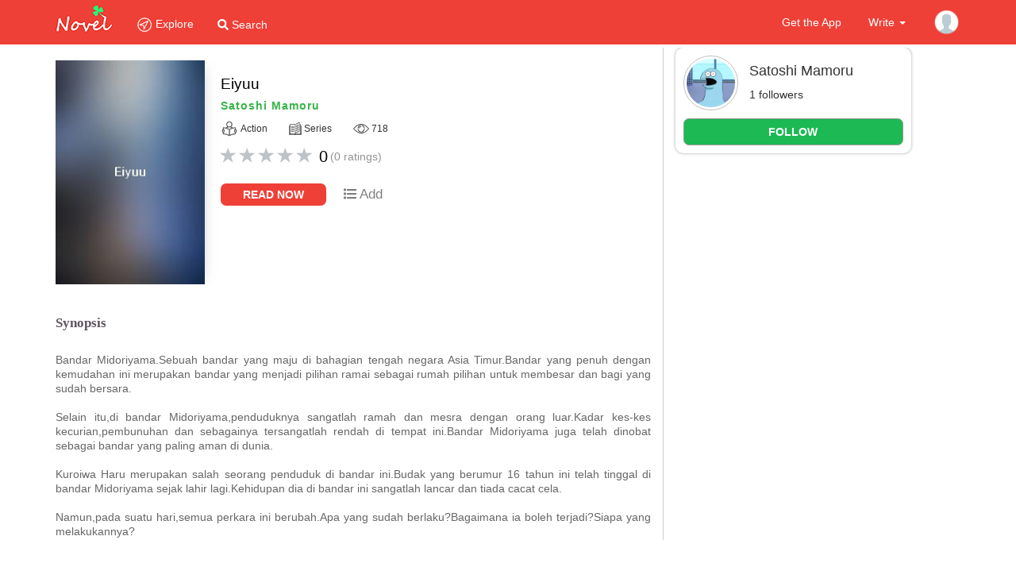

--- FILE ---
content_type: text/html; charset=UTF-8
request_url: https://m.novelplus.co/details?id=da361e4d-b83a-4cdc-91b1-c8c85ae2fee7
body_size: 24512
content:
<!DOCTYPE html PUBLIC "-//W3C//DTD XHTML 1.0 Transitional//EN"
    "http://www.w3.org/TR/xhtml1/DTD/xhtml1-transitional.dtd">

<head>
   <meta charset="utf-8"/>
 <meta name="csrf-token" content="QHsp9K2rp3MAqXJFSENL6gjyi6wrIsj65rZtfGBi">
 <meta http-equiv="Content-Security-Policy" content="upgrade-insecure-requests">
    <meta http-equiv="X-UA-Compatible" content="IE=edge"/>
    <meta name="viewport" content="width=device-width, initial-scale=1"/>
    <meta name="apple-itunes-app" content="app-id=993607569"/>
    <meta name="google-play-app" content="app-id=com.mmode.novel"/>
    <link rel="shortcut icon" href="../images/favicon.ico"/>
    <link rel="apple-touch-icon" href="../images/apple-touch-icon.png"/>
    <title>NovelPlus</title>
    <meta property="al:ios:url" content="novelplus://details?id=um" />
    <meta property="al:ios:app_store_id" content="993607569" />
    <meta property="al:ios:app_name" content="NovelPlus" />

    <!--<meta property="al:android:url" content="novelplus://details?id=um">-->
    <meta property="al:android:url" content="np://home?id=um">
    <meta property="al:android:package" content="com.mmode.novel">
    <meta property="al:android:app_name" content="Novel+">
    <!--- End of the Temporary change -->


    <meta name="description" content="Unlimited Access to thousands of Malay Novels and connect with?| readers and authors from all around world. Read wherever, whenever! NovelPlus is a mobile social reading 
application and creative publishing open platform that encourages writers to engage and delight their readers with a beautiful, connected experience."/>
    <meta name="keywords" content="novelplus, novelnovel, novel cinta, android, ios, read, unlimited reads, mobile, social, reading, novel"/>
    <meta property="og:type" content="website"/>
    <meta property="og:site_name" content="NovelPlus"/>
    
    
    
    
    <!-- Bootstrap -->
    <meta property="og:type"                   content="Novel Plus" />
    <meta property="og:title"              content="Eiyuu" />
    <meta property="og:description"        content="Bandar Midoriyama.Sebuah bandar yang maju di bahagian tengah negara Asia Timur.Bandar yang penuh dengan kemudahan ini merupakan bandar yang menjadi pilihan ramai sebagai rumah pilihan untuk membesar dan bagi yang sudah bersara.

        Selain itu,di bandar Midoriyama,penduduknya sangatlah ramah dan mesra dengan orang luar.Kadar kes-kes kecurian,pembunuhan dan sebagainya tersangatlah rendah di tempat ini.Bandar Midoriyama juga telah dinobat sebagai bandar yang paling aman di dunia.
        
        Kuroiwa Haru merupakan salah seorang penduduk di bandar ini.Budak yang berumur 16 tahun ini telah tinggal di bandar Midoriyama sejak lahir lagi.Kehidupan dia di bandar ini sangatlah lancar dan tiada cacat cela.
        
        Namun,pada suatu hari,semua perkara ini berubah.Apa yang sudah berlaku?Bagaimana ia boleh terjadi?Siapa yang melakukannya?" />
    <meta property="og:image"              content="https://cdn.novelplus.com.my/?i=e48bd8f8-36ec-400c-a7da-5901f5829b0d.jpg " />
   <link href="https://m.novelplus.co/html/css/bootstrap.css" rel="stylesheet"/>
    <link href="https://m.novelplus.co/html/fonts/font-awesome/css/font-awesome.min.css" rel="stylesheet"/>
    <link href="https://m.novelplus.co/html/css/slick.css" rel="stylesheet"/>
    <link href="https://m.novelplus.co/html/css/slick-theme.css" rel="stylesheet"/>
     <link href="https://m.novelplus.co/html/css/bootstrap-social.css" rel="stylesheet"/>
    <link href="https://m.novelplus.co/html/css/custom.css" rel="stylesheet"/>
    <link href="https://m.novelplus.co/html/css/custom1.css" rel="stylesheet"/>
    <link href="https://m.novelplus.co/html/css/sweetalert.css" rel="stylesheet"/>
    <link href="https://m.novelplus.co/html/css/jquery.smartbanner.css" rel="stylesheet"/>
    <script src="https://m.novelplus.co/html/js/jquery-2.1.1.js"></script>
    <script src="https://m.novelplus.co/html/js/sweetalert.min.js"></script>


    <script src="https://cdnjs.cloudflare.com/ajax/libs/modernizr/2.8.2/modernizr.js"></script>
    <script src="https://m.novelplus.co/html/js/jquery.smartbanner.js"></script>

    
 <link rel="stylesheet" href="https://cdnjs.cloudflare.com/ajax/libs/toastr.js/latest/css/toastr.min.css" integrity="sha256-ENFZrbVzylNbgnXx0n3I1g//2WeO47XxoPe0vkp3NC8=" crossorigin="anonymous" />

 <link href="https://fonts.googleapis.com/css?family=PT+Sans&display=swap" rel="stylesheet">
 <script defer src="https://use.fontawesome.com/releases/v5.0.6/js/all.js"></script>
<style>
/* Paste this css to your style sheet file or under head tag */
/* This only works with JavaScript,
if it's not present, don't show loader */

/*disable test copy*/
body, html{
    -webkit-touch-callout: none;
    -webkit-user-select: none;
    -khtml-user-select: none;
    -moz-user-select: none;
    -ms-user-select: none;
    user-select: none;
}

.no-js #loader { display: none;  }
.js #loader { display: block; position: absolute; left: 100px; top: 0; }
.se-pre-con {
    position: fixed;
    left: 0px;
    top: 0px;
    width: 100%;
    height: 100%;
    z-index: 9999;
    background: url("https://m.novelplus.co/images/spinner.gif") center no-repeat ;
}
/* ff000052 */


 .glyphicon-star {
  font-size: 20px;
  color: #ffc000;
  }


  .half {
    position: relative;
   }
    .half::before {
      position: relative;
      z-index: 9;
      display: block;
      overflow: hidden;
    }
    .half::after {
      content: '\e006';
      position: absolute;
      z-index: 7;
      color: #bdc3c7;
      top: 0;
      left: 0;
    }



.wrapup{
  position: fixed;
  width: 100%;
  height: 100%;
  background: linear-gradient(to right, #eff1f3 4%, #e2e2e2 25%, #eff1f3 36%);
  opacity:1;
  z-index: 999999;

}


.br {
  border-radius: 8px;
}
.w50 {
   width: 50%;
}
.card {
  border: 2px solid #fff;
  padding: 0px 40px;
  width: 100%;
}

.card:not(:first-child) {
    margin-top:40px;
}
.wrapper {
  width: 0px;
  animation: fullView 0.5s forwards cubic-bezier(0.250, 0.460, 0.450, 0.940);
}

.commentt {
  height: 10px;
  background: #777;
  margin-top: 20px;
  margin-left:25%;
}

.novell {
  height: 10px;
  background: #777;
  margin-top: 20px;
   width: 100%
}


.novell1 {
  height: 150px;
  background: #777;
  margin-top: 20px;
   width: 100%
}

.novell2 {
  height: 200px;
  background: #777;
  margin-top: 20px;
   width: 50%;
  margin-left:25%;
}

.w30{
  width: 50%;
}
.w70{
  width: 80%;
}

@keyframes  fullView {
  100% {
    width: 100%;
  }
}


.animate {
   animation : shimmer 2s infinite linear;
   background: linear-gradient(to right, #eff1f3 4%, #e2e2e2 25%, #eff1f3 36%);
    background-size: 1000px 100%;
}
.novelviews{
  margin-left: 10px;
}
@keyframes  shimmer {
  0% {
    background-position: -1000px 0;
  }
  100% {
    background-position: 1000px 0;
  }
}






.wrapperdata {
  width: 0px;
  top:30%;
    position:fixed;
  animation: fullView 0.5s forwards cubic-bezier(0.250, 0.460, 0.450, 0.940);
}

.commentdata {
  height: 10px;
  background: #777;
  margin-top: 20px;
}

@keyframes  fullView {
  100% {
    width: 100%;
  }
}


.animate {
   animation : shimmer 2s infinite linear;
   background: linear-gradient(to right, #eff1f3eb 4%, #e2e2e2 25%, #eff1f3eb  36%);
    background-size: 1000px 100%;
}

@keyframes  shimmer {
  0% {
    background-position: -1000px 0;
  }
  100% {
    background-position: 1000px 0;
  }
}


 /*pre loader*/
.book_preload {
  position: fixed;
  width: 100%;
  height: 100%;
  background: #f7f4f4fa;
  opacity:1;
  z-index: 999999;
 }

.book {
  top: 50%;
  left: 0;
  -webkit-transform: translateY(-50%);
  transform: translateY(-50%);
  position: relative;
  margin: 0 auto;
  border: 5px solid #ecf0f1;
  width: 100px;
  height: 60px;
}
.book__page {
  position: absolute;
  left: 50%;
  top: -5px;
  margin: 0 auto;
  border-top: 5px solid #ecf0f1;
  border-bottom: 5px solid #ecf0f1;
  border-right: 5px solid #ecf0f1;
  background: #e41f05;
  width: 50px;
  height: 60px;
  -webkit-transform-origin: 0% 50%;
  transform-origin: 0% 50%;
  -webkit-animation: flip 1.2s infinite linear;
  animation: flip 1.2s infinite linear;
  -webkit-animation-fill-mode: forwards;
  animation-fill-mode: forwards;
}
.book__page:nth-child(1) {
  z-index: -1;
  -webkit-animation-delay: 1.4s;
  animation-delay: 1.4s;
}
.book__page:nth-child(2) {
  z-index: -2;
  -webkit-animation-delay: 2.8s;
  animation-delay: 2.8s;
}
.book__page:nth-child(3) {
  z-index: -3;
  -webkit-animation-delay: 4.2s;
  animation-delay: 4.2s;
}
@-webkit-keyframes flip {
  0% {
    -webkit-transform: perspective(600px) rotateY(0deg);
    transform: perspective(600px) rotateY(0deg);
  }
  20% {
    background: #ff3115;
  }
  29.9% {
    background: #ff3115;
  }
  30% {
    -webkit-transform: perspective(200px) rotateY(-90deg);
    transform: perspective(200px) rotateY(-90deg);
    background: #e41f05;
  }
  54.999% {
    opacity: 1;
  }
  55% {
    opacity: 0;
  }
  60% {
    -webkit-transform: perspective(200px) rotateY(-180deg);
    transform: perspective(200px) rotateY(-180deg);
    background: #e41f05;
  }
  100% {
    -webkit-transform: perspective(200px) rotateY(-180deg);
    transform: perspective(200px) rotateY(-180deg);
    background: #e41f05;
  }
}
@keyframes  flip {
  0% {
    -webkit-transform: perspective(600px) rotateY(0deg);
    transform: perspective(600px) rotateY(0deg);
  }
  20% {
    background: #ff3115;
  }
  29.9% {
    background: #ff3115;
  }
  30% {
    -webkit-transform: perspective(200px) rotateY(-90deg);
    transform: perspective(200px) rotateY(-90deg);
    background: #e41f05;
  }
  54.999% {
    opacity: 1;
  }
  55% {
    opacity: 0;
  }
  60% {
    -webkit-transform: perspective(200px) rotateY(-180deg);
    transform: perspective(200px) rotateY(-180deg);
    background: #e41f05;
  }
  100% {
    -webkit-transform: perspective(200px) rotateY(-180deg);
    transform: perspective(200px) rotateY(-180deg);
    background: #e41f05;
  }
}


</style>

    <link rel="stylesheet" href="https://m.novelplus.co/html/css/details.css">

    <!-- Script for Facebook Pixel Code -->
    <script>
    !function(f,b,e,v,n,t,s)
    {if(f.fbq)return;n=f.fbq=function(){n.callMethod?
    n.callMethod.apply(n,arguments):n.queue.push(arguments)};
    if(!f._fbq)f._fbq=n;n.push=n;n.loaded=!0;n.version='2.0';
    n.queue=[];t=b.createElement(e);t.async=!0;
    t.src=v;s=b.getElementsByTagName(e)[0];
    s.parentNode.insertBefore(t,s)}(window, document,'script',
    'https://connect.facebook.net/en_US/fbevents.js');
    fbq('init', '910865205694054');
    fbq('track', 'PageView');
    </script>
    <noscript><img height="1" width="1" style="display:none"
    src="https://www.facebook.com/tr?id=910865205694054&ev=PageView&noscript=1"
    /></noscript>

    <!-- TikTok Pixel Code -->
    <script>
		!function (w, d, t) {
		  w.TiktokAnalyticsObject=t;var ttq=w[t]=w[t]||[];ttq.methods=["page","track","identify","instances","debug","on","off","once","ready","alias","group","enableCookie","disableCookie"],ttq.setAndDefer=function(t,e){t[e]=function(){t.push([e].concat(Array.prototype.slice.call(arguments,0)))}};for(var i=0;i<ttq.methods.length;i++)ttq.setAndDefer(ttq,ttq.methods[i]);ttq.instance=function(t){for(var e=ttq._i[t]||[],n=0;n<ttq.methods.length;n++
)ttq.setAndDefer(e,ttq.methods[n]);return e},ttq.load=function(e,n){var i="https://analytics.tiktok.com/i18n/pixel/events.js";ttq._i=ttq._i||{},ttq._i[e]=[],ttq._i[e]._u=i,ttq._t=ttq._t||{},ttq._t[e]=+new Date,ttq._o=ttq._o||{},ttq._o[e]=n||{};n=document.createElement("script");n.type="text/javascript",n.async=!0,n.src=i+"?sdkid="+e+"&lib="+t;e=document.getElementsByTagName("script")[0];e.parentNode.insertBefore(n,e)};

		  ttq.load('C7KIDE9LJP1BL91JR780');
		  ttq.page();
		}(window, document, 'ttq');
	</script>
</head>

<body >

<script>
    window.fbAsyncInit = function() {
        FB.init({
        appId      : '1635603886680450',
        xfbml      : true,
        version    : 'v13.0'
        });
        FB.AppEvents.logPageView();
    };

    (function(d, s, id){
        var js, fjs = d.getElementsByTagName(s)[0];
        if (d.getElementById(id)) {return;}
        js = d.createElement(s); js.id = id;
        js.src = "https://connect.facebook.net/en_US/sdk.js";
        fjs.parentNode.insertBefore(js, fjs);
    }(document, 'script', 'facebook-jssdk'));
</script>
 <style type="text/css">

/*--------------------------------------------------============================================================
                    5. modal
=================================================--------------------------------------------------------------*/
/* input group addons */
.xs-customer-form .input-group {
  background-color: #FAFAFC;
  border: 1px solid #eaeaea;
  height: 42px;
  margin-bottom: 20px; }

.xs-customer-form input:not([type="submit"]) {
  /*border: 0;*/
  padding: 0 20px;
  /*border-radius: 0;*/
  /*font-style: italic;*/
  background-color: transparent;
  font-size: 1em;
  font-style: normal; }

.xs-customer-form i {
  font-size: 1.28571em;
  color: #ffd600;
  padding: 0 20px; }

.xs-customer-form ::-webkit-input-placeholder {
  /* Chrome/Opera/Safari */
  color: #555555;
  /*font-style: italic;*/
  font-size: 0.85714em; }

.xs-customer-form ::-moz-placeholder {
  /* Firefox 19+ */
  color: #555555;
  /*font-style: italic;*/
  font-size: 0.85714em; }

.xs-customer-form :-ms-input-placeholder {
  /* IE 10+ */
  color: #555555;
  /*font-style: italic;*/
  font-size: 0.85714em; }

.xs-customer-form :-moz-placeholder {
  /* Firefox 18- */
  color: #555555;
  /*font-style: italic;*/
  font-size: 0.85714em; }

.xs-customer-form .input-group-text {
  background-color: transparent;
  border: 0px solid #ced4da;
  border-radius: 0; }

.xs-customer-form .btn-info {
  background-color: #3b5999; }

.xs-customer-form .btn-danger {
  background-color: #dd4b39; }

.xs-customer-form .btn {
  border: 0;
  cursor: pointer; }

.xs-customer-form p {
  margin: 20px 0;
  color: #cccccc;
  font-size: 0.85714em;
  font-weight: 500;
  text-align: center; }

.xs-customer-form .btn-block + .btn-block {
  margin-top: 10px; }

 ~ .modal-backdrop {
  position: fixed;
  background-color: transparent;
  z-index: 99999; }
 ~ .modal-backdrop:before {
    content: '';
    position: absolute;
    top: 0;
    right: 0;
    bottom: 0;
    left: 0;
    margin: auto;
    background-color: rgba(0, 0, 0, 0.87);
    width: 100%;
    height: 0;
    padding-bottom: 100%;
    border-radius: 100%;
    -webkit-transform: scale(0.04) translateY(9999px);
            transform: scale(0.04) translateY(9999px);
    overflow: hidden;
    -webkit-animation: menu-animation 1.2s ease-out forwards;
            animation: menu-animation 1.2s ease-out forwards; }
  ~ .modal-backdrop.show {
    -webkit-animation: menu-animation 1.2s ease-out forwards;
            animation: menu-animation 1.2s ease-out forwards;
    -webkit-transform: scale(2) translateY(0);
            transform: scale(2) translateY(0); }

.xs-modal {
  z-index: 99999999; }
 .modal-content {
    /*background-color: #FFFFFF;*/
    border-radius: 10px;
    -webkit-box-shadow: 0px 6px 23px 0px rgba(135, 135, 135, 0.118);
            box-shadow: 0px 6px 23px 0px rgba(135, 135, 135, 0.118);
    max-width: 100%;
    padding: 60px; }
  .xs-modal .modal-dialog {
    position: absolute;
    top: 100%;
    left: 0;
    -webkit-transform: translate(-50%, -50%);
            transform: translate(-50%, -50%);
    -webkit-transition: .55s;
    transition: .55s;
    background-color: transparent;
    min-width: 570px;
    opacity: 0.5;
    margin: 0;
    z-index: 999999999; }
  .show .modal-dialog {
    -webkit-transform: translate(-50%, -50%);
            transform: translate(-50%, -50%);
    -webkit-transition: top .53s ease-out, opacity .35s ease-out;
    transition: top .53s ease-out, opacity .35s ease-out;
    -webkit-transition-delay: .7s;
            transition-delay: .7s;
    opacity: 1;
    top: 50%;
    left: 50%; }

/* tab nav */
.xs-tab-nav {
  -webkit-box-pack: center;
      -ms-flex-pack: center;
          justify-content: center;
  border-color: ;
  margin-bottom: 20px; }
  .xs-tab-nav .nav-link {
    border: 0;
    border-radius: 0;
    padding: 0;
    padding-bottom: 10px;
    position: relative;
    color: #D1D1D1;
    font-weight: 600;
    font-size: 1.28571em; }
    .xs-tab-nav .nav-link:hover:before, .xs-tab-nav .nav-link.active:before {
      width: calc(100% + 18px); }
    .xs-tab-nav .nav-link:hover, .xs-tab-nav .nav-link:hover:before, .xs-tab-nav .nav-link.active:before, .xs-tab-nav .nav-link.active {
      /*color: #ee4037;*/
      background-color: transparent;   }
    .xs-tab-nav .nav-link:before {
      position: absolute;
      content: "";
      bottom: -1px;
      left: 50%;
      height: 2px;
      width: 0;
      -webkit-transform: translateX(-50%);
              transform: translateX(-50%);
      /*background-color: #ee4037;*/
       }
  .xs-tab-nav .nav-item {
    margin-bottom: 0;
    margin-right:20px; }
    .xs-tab-nav .nav-item:last-child {
      margin-right: 0; }



.modal button.close {
  position: absolute;
  right: 20px;
  top: 20px;
  outline: none;
  z-index: 99999; }



</style>


<div class="modal fade" tabindex="-1" role="dialog" aria-hidden="true" id="AuthModal" aria-labelledby="AuthModal">
    <div class="modal-dialog modal-md">
        <div class="modal-content">
            <button type="button" class="close" data-dismiss="modal" aria-label="Close">
                <span class="icon icon-cross"> X</span>
            </button>
            <ul class="nav nav-tabs xs-tab-nav" role="tablist">
                <li class="nav-item active" id="l2">
                    <a class="nav-link  " href="#login" role="tab" data-toggle="tab" id="l1">
                       Login
                    </a>
                </li>
                <li class="nav-item">
                    <a class="nav-link" href="#signup" role="tab" data-toggle="tab">
                         Signup
                    </a>
                </li>
            </ul><!-- xs-tab-nav -->
            <!-- Tab panes -->
            <div class="tab-content">
                <div role="tabpanel" class="tab-pane fadeInRights  fade in active" id="login">
                    <form action="#" method="POST" class="xs-customer-form" id="loginsubmit">
                          <input type="hidden" name="_token" value="QHsp9K2rp3MAqXJFSENL6gjyi6wrIsj65rZtfGBi">
                        <div>
                             <input type="text" class="form-control" placeholder="Enter Your Username" id="loginusername" name="username" required="">
                             <i class="icon icon-profile-male input-group-text"></i>
                        </div>
                        <div>
                             <input type="password" class="form-control" placeholder="Enter Your Password" id="loginpassword" name="password" required="">
                              <span class="loginformerror" style="color: red;"></span>
                             <i class="icon icon-key2 input-group-text"></i>
                        </div>
                        <div>
                          <span href="#forgotpassword" role="tab" data-toggle="tab" id="fp1" style="float:right;color:#8dacb3;cursor: pointer;">  Forgot Password? </span>
                            <i class="icon icon-key2 input-group-text"></i>
                               <input type="hidden" name="device_id" value="null">
                        </div>
                        <button type="submit" class="btn btn-primary btn-block save">  Login </button>


                       <div class="row">
                        <div class="col-md-1"></div>
                        <div class="col-md-4"><hr></div>
                        <div class="col-md-2 text-center" style="margin-top: 10px">OR</div>
                        <div class="col-md-4"><hr></div>
                      </div>
                        <a href="javascript:;" class="btn btn-info btn-block" id="facebookclick"><i class="fab fa-facebook-f" style="color:white;"></i> Login With Facebook</a>
                        <a href="javascript:;"    class="btn btn-danger btn-block g-signin2 " id="googleclick"><i class="fab fa-google-plus-g" style="color:white;"></i> Login With Google+</a>

                      </form><!-- .xs-customer-form END -->
                </div><!-- tab-pane #login -->
                 <div role="tabpanel" class="tab-pane fadeInRights  fade in " id="forgotpassword">
                    <form class="xs-customer-form" id="checkusernameform">
                           <div class="show">
                            <div>
                             <input type="text" class="form-control" placeholder="Enter Username" id="checkusername"  required="" name="h">
                             <i class="icon icon-profile-male input-group-text"></i>
                             </div>
                            <div>
                             <span class="checkusernameformerror" style="color: red;"></span>
                            <i class="icon icon-key2 input-group-text"></i>
                            </div>
                          </div>
                         <button type="submit" class="btn btn-primary btn-block sendinfo" >Send</button>

                      </form>


                         <form class="xs-customer-form" id="checkquestionform" style="display: none;">

                            <p class="userquestion" style="font-size: 18px;text-align: left;"> </p>
                            <div>

                              <input type="text" class="form-control" placeholder="Enter answer" id="forgotpasswordans" nane="s" required="">
                              <i class="icon icon-profile-male input-group-text" ></i>
                            </div>


                             <span class="checkquestionformerror" style="color: red;"></span>
                            <i class="icon icon-key2 input-group-text"></i>
                             <button type="submit" class="btn btn-primary btn-block sendinfo" >Send</button>

                            </form>

                             <form class="xs-customer-form" id="newpasswordform" style="display: none;">


                            <div>
                             <input type="password" class="form-control" name="new" placeholder="Enter new Password" id="newpassword" minlength="6" required="">
                             <i class="icon icon-profile-male input-group-text"></i>
                             </div>
                            <div>
                             <input type="password" class="form-control" placeholder="Enter Confirm Password " id="newpasswordconfirm" minlength="6"name="confirm" required="">
                             <i class="icon icon-profile-male input-group-text" ></i>
                            </div>

                           <div>
                             <span class="newpasswordformerror" style="color: red;"></span>
                            <i class="icon icon-key2 input-group-text"></i>
                            </div>


                            <button type="submit" class="btn btn-primary btn-block sendinfo" >Send</button>

                           </form>

                   <!--  <form class="xs-customer-form" id="checkforgot">
                           <div class="show">
                            <div>
                             <input type="text" class="form-control" placeholder="Enter Username" id="forgotplaceholder"  required="" name="h">
                             <i class="icon icon-profile-male input-group-text"></i>
                             </div>
                            <div class="forgotans" style="display: none;">
                             <input type="text" class="form-control" placeholder="Enter answer" id="forgotpasswordans" nane="s" >
                             <i class="icon icon-profile-male input-group-text" ></i>
                            </div>

                           <div>
                             <span class="forgoterror" style="color: red;"></span>
                            <i class="icon icon-key2 input-group-text"></i>
                            </div>
                          </div>
                            <div class="newpassword" style="display: none;">
                            <div>
                             <input type="password" class="form-control" name="new" placeholder="Enter new Password" id="newpassword" minlength="6">
                             <i class="icon icon-profile-male input-group-text"></i>
                             </div>
                            <div>
                             <input type="password" class="form-control" placeholder="Enter Confirm Password " id="newpasswordconfirm" minlength="6"name="confirm" >
                             <i class="icon icon-profile-male input-group-text" ></i>
                            </div>

                           <div>
                             <span class="forgoterror" style="color: red;"></span>
                            <i class="icon icon-key2 input-group-text"></i>
                            </div>
                          </div>

                        <button type="submit" class="btn btn-primary btn-block sendinfo" >Send</button>

                    </form> -->


                </div><!-- tab-pane #login -->

                <div role="tabpanel" class="tab-pane fadeInRights fade " id="signup">
                    <form action="https://m.novelplus.co/userregister" method="POST" class="xs-customer-form">
                        <input type="hidden" name="_token" value="QHsp9K2rp3MAqXJFSENL6gjyi6wrIsj65rZtfGBi">                        <div>
                            <input type="email" class="form-control" placeholder="Enter  email" name="email" id="email" required="" >
                             <i class="icon icon-envelope2 input-group-text"></i>
                        </div>

                        <div>
                            <input type="text" class="form-control" placeholder="Enter  email OTP" name="OTP" id ="OTP" required="" style="display:none;">
                             <i class="icon icon-envelope2 input-group-text"></i>
                        </div>

                        <div>
                          <input type="text" class="form-control" placeholder="Enter  name" name="display_name" id="display_name" required="" style="display:none;">
                             <i class="icon icon-profile-male input-group-text"></i>
                        </div>

                        <div>
                            <input type="password" class="form-control" placeholder="Enter  password" name="password" id="password" required="" minlength="6" style="display:none;">
                             <i class="icon icon-key2 input-group-text"></i>
                        </div>

                         <div class="" id="input-bg">
                            <select name="question_id" id="question_id" class="form-control" style="display:none;" required>
                                <option value=""selected>Select Question..</option>
                            </select>
                            <i class="icon icon-key2 input-group-text"></i>
                        </div>

                        <input type="hidden" name="device_id" value="null">
                        <input type="hidden" name="referral_code" value="">
                        <input type="hidden" name="encOtp" value="">

                        <div class="">
                            <input type="text" class="form-control" placeholder="Enter  answer" name="answer" required="" id="answer"  style="display:none;">
                           <i class="icon icon-key2 input-group-text"></i>
                        </div>
                        <button type="button" onclick="requestTac()" id="request_tac" class="btn btn-primary btn-block">Request Tac Code</button>
                        <button type="button" onclick="verifyTac()" id="verify_tac" class="btn btn-primary btn-block" style="display:none;" >Verify Tac Code</button>
                        <button type="submit" onclick="processSignup()" style="display:none;" id="register" class="btn btn-primary btn-block">Signup</button>
                         <div class="row">
                        <div class="col-md-1"></div>
                        <div class="col-md-4"><hr></div>
                        <div class="col-md-2 text-center" style="margin-top: 10px">OR</div>
                        <div class="col-md-4"><hr></div>
                      </div>
                        <a href="https://m.novelplus.co/facebookredirect" class="btn btn-info btn-block"><i class="fab fa-facebook-f" style="color:white;"></i> Login With Facebook</a>
                        <a href="https://m.novelplus.co/googleredirect" class="btn btn-danger btn-block"><i class="fab fa-google-plus-g" style="color:white;"></i> Login With Google+</a>
                    </form><!-- .xs-customer-form END -->
                </div><!-- tab-pane #signup -->
            </div><!-- tab-content -->
        </div>
    </div>
      </div>

    <div id="wrapper">

<div class="wrapup">

<div class="book_preload">
            <div class="book">
                <div class="book__page"></div>
                <div class="book__page"></div>
                <div class="book__page"></div>
            </div>
        </div>
     <!-- <div class="wrapperdata"> -->

<!--      <div class="commentdata br animate"></div>
     <div class="commentdata br animate"></div>
     <div class="commentdata br animate"></div>
     <div class="commentdata br animate"></div>
      <div class="commentdata br animate"></div>
      <div class="commentdata br animate"></div>
      <div class="commentdata br animate"></div>
      <div class="commentdata br animate"></div>
 -->
    <!-- </div> -->
   </div>

    <!-- <div class="book_preload">
            <div class="book">
                <div class="book__page"></div>
                <div class="book__page"></div>
                <div class="book__page"></div>
            </div>
        </div> -->

    <style>


    .dropdown {
      position: relative;
      display: inline-block;
    }

    .dropdown-content {
      display: none;
      position: absolute;
      background-color: #ffffff;
      min-width: 180px;
      left: 0;
      transform: translate(-100%, 0px);
      box-shadow: 0px 8px 16px 0px rgba(0,0,0,0.2);
      z-index: 1;
     top:0px
    }

    .dropdown-content a {
      color: black;
      padding: 0px 35px;
      text-decoration: none;
      display: block;
    }




    .dropdown-content a:hover {background-color: #ddd;}

    .dropdown:hover .dropdown-content {display: block;}

    @media (max-width: 767px) {
        .header-search {
            top: 15px;
            margin-left: 10px;
        }
    }

    </style>
 <header>
        <div class="page-header">
            <div class="container">
                <div class="row">
                    <div class="col-xs-6 col-sm-5">
                    	<div class="left-head">
                        <span class="logo"><a href="https://m.novelplus.co"><img src="https://m.novelplus.co/html/images/logo.png" alt=""/></a></span>
                        <span class="left-links hidden-xs"><a href="#" class="dropdown-toggle" style="font-size:14px;" data-toggle="dropdown"><img src="https://m.novelplus.co/images/explore-icon.png" style="height:20px;">&nbsp;Explore</a>
                        <ul class="dropdown-menu">
                                                      </ul>
                        </span>
                        <span class="header-search left-links">

                            <a href="https://m.novelplus.co/search" style="font-size:14px;" onclick="ga('send', 'event', 'Top Bar', 'Search button click', 'Search');">
                                <span><i class="fa fa-search" aria-hidden="true"></i></span>
                                <span class="hidden-xs">Search</span>
                            </a>
                        </span>
                        </div>
                    </div>
                    <div class="col-xs-6 col-sm-7">
                    <div class="text-right right-head">
                    	<span class="right-links hidden-xs"><a href="http://scan.novelplus.co/" target="_blank"  onclick="ga('send', 'event', 'Top Bar', 'GetTheApp button click', 'Download');">Get the App</a></span>
                        
                        <span class="right-links"><a  data-toggle="modal" data-target="#AuthModal"  onclick="ga('send', 'event', 'Top Bar', 'Write Button Click', 'Writer');"> Write <span class="caret"></span></a></span>
                        <span class="right-links">
                                                     <a href="javascript:void(0);" class="pt-1 pb-1 pr-0 pl-0" style="font-size: 20px;color:#fff; font-weight: normal;"  data-toggle="modal" data-target="#AuthModal" id="LoginBtnHeader"><img src="https://m.novelplus.co/images/profile-icon.png" style="width:35px;">  </a>
                                                        </span>

                    </div>
                    </div>
                </div>
            </div>
        </div>
        
        <!-- /#sidebar-wrapper -->

        <!-- Script for Facebook Pixel Code -->
        <script>
        !function(f,b,e,v,n,t,s)
        {if(f.fbq)return;n=f.fbq=function(){n.callMethod?
        n.callMethod.apply(n,arguments):n.queue.push(arguments)};
        if(!f._fbq)f._fbq=n;n.push=n;n.loaded=!0;n.version='2.0';
        n.queue=[];t=b.createElement(e);t.async=!0;
        t.src=v;s=b.getElementsByTagName(e)[0];
        s.parentNode.insertBefore(t,s)}(window, document,'script',
        'https://connect.facebook.net/en_US/fbevents.js');
        fbq('init', '910865205694054');
        fbq('track', 'PageView');
        </script>
        <noscript><img height="1" width="1" style="display:none"
        src="https://www.facebook.com/tr?id=910865205694054&ev=PageView&noscript=1"
        /></noscript>


        <form action="https://m.novelplus.co/profileupdate" method="POST" style="display: none;" >
            <input type="hidden" name="_token" value="QHsp9K2rp3MAqXJFSENL6gjyi6wrIsj65rZtfGBi">            <input type="hidden" name="id" value="1">

            <input type="submit" name="submit" id="header_profileupdate">
        </form>
        <script type="text/javascript">
            $("#header_btn_profileupdate").click(function(){
                $('#header_profileupdate').trigger('click');
            });
        </script>

    </header>

    
<style>
.startrating{
    color:#efe9e3;
}
.submitstarratting,.viewprofile{
  cursor: pointer;
}
.btn-success{
    background:#1db954;
    color:white;

}
#getapp{display: none;}
.mobileheight { height:40px; margin:0 }
.mobileheight span { margin-top: 8px !important; }
.reviews-details img { width:20px; float:none; display: inline; }
.reviews-details img.user { width:22px; float:none; display: inline; }
.reviews-details span { font-size:12px; margin-top: 2px; display: inline-block; margin-left: 3px; margin-right: 23px; }
.rattingvalue { margin: 9px 0px 0px 3px !important; }
.mobileheight .svg-inline--fa.fa-w-14 { width: 19px; }
.mobileheight .svg-inline--fa.fa-w-9 { width: 10px; }
.mobileheight .svg-inline--fa.fa-w-16 { width: 19px; }


.section-series {
    display: flex;
    flex-direction: row;
    flex-wrap: wrap;
    justify-content: center;
}

.section-series .related_book {
    margin-top: 15px;
    display: flex;
    flex-direction: column;
    width: calc(100%/2 - 15px);
}



.section-series .related_book .related_img_wrapper {
    height: 100%;
}

.section-series img {
    width: 100%;
}

.section-series .book_title {
    text-overflow: ellipsis;
    white-space: nowrap;
    overflow: hidden;
}

.comments-wrapper {
    display: flex;
    align-items: center;
}

.comments-wrapper:not(:last-child) {
    border-bottom: 1px solid #eee;
    margin-bottom: 20px;
    padding-bottom: 20px;
}

.commenter-img {
    width: 65px;
    max-width: 65px;
    min-width: 65px;
    margin-right: 5%;
}

.card_premium {
    display: flex;
    align-items: center;
}

@media (min-width: 767px) {
    .section-series .related_book {
        width: calc(100%/4 - 60px);
    }

    .section-series .related_book:not(:nth-child(n+4)) {
        margin-right: 60px
    }

    .social-media > .share-button {
        display: none;
    }
}

@media  only screen and (max-width: 720px) and (min-width: 320px) {
	.rattingvalue { margin: 4px 0px 0px 3px !important; }
	.minutes { margin-right: 7px; }
	.minutes i { font-size:17px }
}
@media  screen and (max-width: 500px) {
	.novel-ratebox .glyphicon-star { font-size: 19px !important; }

	.reviews-details span { margin-right: 14px; }
	.mobile-paddling-left { padding-left:0 }
    #getapp{
        /* box-shadow: 0px 0px 3px 1px grey; */
    /* background: #1db954; */
    color: white !important;
     border-radius: 7px;
    display: block;
    }
    #getweb{
        display:none;
    }
}

@media  screen and (max-width: 720px) {
    .rating-container {
        flex-direction: column;
        align-items: flex-start;
    }
}
</style>


<div class="container" style="">
    <div class="row">

    <div class="col-sm-8 blog-main">

    <div class="movie_card" id="ave">
    <div class="info_section">
    <div class="movie_header">
    <img class="locandina" src="https://cdn.novelplus.com.my/?i=e48bd8f8-36ec-400c-a7da-5901f5829b0d.jpg" class="img-responsive" />
    <div class="move-head" >

    <h3 class="">Eiyuu</h3>
          <h4 class="viewprofile img-circle" data-id="OTU3ODE5" >Satoshi Mamoru</h4>
    
    <div class="reviews-details" style="margin-bottom: 10px;">

        	<img src="https://m.novelplus.co/images/genre-icon.png" class="img-responsive user"><span> Action </span>

        	<img src="https://m.novelplus.co/html/images/open-book.png" class="img-responsive" style="width: 16px;"><span> Series </span>

        	<img src="https://m.novelplus.co/html/images/view.png" class="img-responsive"><span> 718</span>


    </div>



    <div class="rating-container">
        <div class="novel-rated">
                        <i class="glyphicon glyphicon-star star-dark"></i>
                        <i class="glyphicon glyphicon-star star-dark"></i>
                        <i class="glyphicon glyphicon-star star-dark"></i>
                        <i class="glyphicon glyphicon-star star-dark"></i>
                        <i class="glyphicon glyphicon-star star-dark"></i>
                                    <div class="light" style="width: 0%;"></div>
        </div>
        <div class="rated-number">
            <div class="type">
                <div class="totalNumb-rated">
                    <strong>0</strong>
                </div>
                <div class="totalPPL-rated">
                    <span  class="rattingvalue">(0 ratings) </span>
                </div>
            </div>
        </div>
    </div>
    <div class="button">

        
            <a href="https://share.novelplus.co/details?id=da361e4d-b83a-4cdc-91b1-c8c85ae2fee7" style="text-transform:uppercase;font-weight: 600;" data-view="718" data-genre=" Action" data-status="Series" data-authorname="Satoshi Mamoru"  data-noveltitle="Eiyuu" data-novelimage="https://cdn.novelplus.com.my/?i=e48bd8f8-36ec-400c-a7da-5901f5829b0d.jpg" class="btn btn-md readnow" onclick="ga('send', 'event', 'Novel', 'Read button click', 'Read');">
                Read Now
            </a>

        
          &nbsp;
        <a href="javascript:0;"  style="background-color: white;color: gray;font-size: larger;padding-left:10px;" class="collection" onclick="ga('send', 'event', 'Novel', 'Add button click', 'Add');">
            <i class="fa fa-list"></i>

                            <span class="text_add">Add</span>
                    </a>
    </div>

    <!-- <div class="mobile-device"><i class="fas fa-mobile-alt" id="bg-mob"></i><span style="font-family:HelveticaNeue-Light;font-size:12px;"> Read on  mobile device</span></div> -->


    </div><!-- move-head -->
    </div>

    </div>

    </div>

    <div class="blog-post">
    <h3 class="blog-post-title"><span style="font-family:HelveticaNeue-Light;font-size:17px;"><b>Synopsis</b></span></h3>

    <p class="para-des">
            Bandar Midoriyama.Sebuah bandar yang maju di bahagian tengah negara Asia Timur.Bandar yang penuh dengan kemudahan ini merupakan bandar yang menjadi pilihan ramai sebagai rumah pilihan untuk membesar dan bagi yang sudah bersara.

        Selain itu,di bandar Midoriyama,penduduknya sangatlah ramah dan mesra dengan orang luar.Kadar kes-kes kecurian,pembunuhan dan sebagainya tersangatlah rendah di tempat ini.Bandar Midoriyama juga telah dinobat sebagai bandar yang paling aman di dunia.
        
        Kuroiwa Haru merupakan salah seorang penduduk di bandar ini.Budak yang berumur 16 tahun ini telah tinggal di bandar Midoriyama sejak lahir lagi.Kehidupan dia di bandar ini sangatlah lancar dan tiada cacat cela.
        
        Namun,pada suatu hari,semua perkara ini berubah.Apa yang sudah berlaku?Bagaimana ia boleh terjadi?Siapa yang melakukannya?

    </p>

    
         <div id="red-para">
        <p>
            <a href="https://m.novelplus.co/allchapters/da361e4d-b83a-4cdc-91b1-c8c85ae2fee7" onclick="ga('send', 'event', 'Novel', 'View Chapter button click', 'View Chapter');" style="color: #ee4037 !important; display:none;">
                <span style="word-spacing:0px; white-space: initial;">
                    View All Chapters (Total 4 Chapter)
                </span>
            </a>
            <br>
            <em>
                                    Update 06 December 2024
                            </em>
        </p>
    </div><!--red-para -->
    
    <hr style="border-color:#ccc !important;">


    <!-- gifts section -->
    <div class="row" id="gifts-div">
        <div class="col-lg-offset-1 col-lg-9 col-md-12">
            <div class="row">
                <div class="col-xs-12 col-sm-4 col-md-4" style="text-align:center;">
                    <ul class="social-media col-xs-offset-0 col-md-offset-0 mobileheight" >
                        <a class="share-button" data-share-title="Eiyuu"> <li id="share-to"><i class="fa fa-share-alt" aria-hidden="true"></i></li></a>
                        <a href="mailto:?subject=Novelplus&amp;body=Eiyuu  Click this link https://m.novelplus.co/details?id=da361e4d-b83a-4cdc-91b1-c8c85ae2fee7" data-share-channel="email"> <li id="mesg"><i class="far fa-envelope"></i></li></a>
                        <a href='http://www.facebook.com/sharer/sharer.php?u=https://m.novelplus.co/details?id=da361e4d-b83a-4cdc-91b1-c8c85ae2fee7' target='_BLANK'> <li id="fb"><i class="fab fa-facebook-f"></i></li></a>
                        <a href="whatsapp://send?text=Eiyuu
    https://m.novelplus.co/details?id=da361e4d-b83a-4cdc-91b1-c8c85ae2fee7" data-action="share/whatsapp/share"> <li id="whats"><i class="fab fa-whatsapp"></i></li></a>
                        
                    </ul>
                    <p class="text-center" id="gift">Share this novel</p>
                </div><!-- 4 -->
                <div class="col-xs-12 col-sm-4 col-md-4">
                                        <div class="mobileheight"><img src="https://m.novelplus.co/html/images/ic_reward.png" class="center-block" style="width: 40px;"></div>
                    <p class="text-center"><a href="javascript:0;" onclick="ga('send', 'event', 'Novel', 'Reward button click', 'Reward');" class="support" data-src="https://cdn.novelplus.com.my/?i=da987451-b5f2-4a9a-baf6-f4c65c5a7bc1.jpg" data-name="Satoshi Mamoru" data-id="da361e4d-b83a-4cdc-91b1-c8c85ae2fee7" data-author="957819" > Rewards</a></p>
                                    </div><!-- 4 -->
                <div class="col-xs-12 col-sm-4 col-md-4">
                    <div class="stars col-md-offset-2 col-xs-offset-2 novel-ratebox mobileheight">
                        <span class="glyphicon glyphicon-star startrating" data-value="1"></span>
                        <span class="glyphicon glyphicon-star startrating" data-value="2"></span>
                        <span class="glyphicon glyphicon-star startrating" data-value="3"></span>
                        <span class="glyphicon glyphicon-star startrating" data-value="4"></span>
                        <span class="glyphicon glyphicon-star startrating" data-value="5"></span>
                    </div>
                    <p class="text-center" onclick="ga('send', 'event', 'Novel', 'Rate button click', 'Rate');">Rate this story</p>
                </div><!-- 4 -->
            </div><!-- innrrow -->
        </div>
    </div><!-- gift -->
<hr style="border-color:#ccc !important;">
    <!-- cmmmnet section -->
    <div id="comment">
        <h3 style="margin-bottom: 30px;"><b>Comments</b></h3>
        

        <!-- Close dueto Google AdSense - 20251201 -->
        <!--
                <div class="row">
            <div class="col-sm-12">
                No Comment yet
            </div>
        </div>
                -->
        <div class="row">
            <div class="col-sm-12">
                No Comment yet
            </div>
        </div>
    </div>
    

    <div id="red-para">
            <p id="getweb">
                <a href="https://m.novelplus.co/commentlist/da361e4d-b83a-4cdc-91b1-c8c85ae2fee7/Eiyuu" style="color: #ee4037 !important" >
                
                    <span style="word-spacing:0px; white-space: initial;">
                        Get the app to view all 0 comments
                    </span>
                </a>
            </p>
            <p id="getapp">
                <a href="https://m.novelplus.co/details?id=da361e4d-b83a-4cdc-91b1-c8c85ae2fee7" style="color: white !important" class="btn-success btn">
                    <span style="word-spacing:0px; white-space: initial;">
                        Get the app to view all 0 comments
                    </span>
                </a>
            </p>

            </div>


    </div><!-- /.blog-post -->

    </div><!--col-->

    <div class="col-sm-4 blog-sidebar">
                <div class="card">
        <div class="author-profile">
            <div class="author-img">
                <img class="img-responsive user-photo viewprofile img-circle" data-id="OTU3ODE5" src="https://cdn.novelplus.com.my/?i=da987451-b5f2-4a9a-baf6-f4c65c5a7bc1.jpg">
            </div>

            <div class="author-infos">
                <h4>Satoshi Mamoru</h4>
                <p class="">1 followers</p>
            </div>
        </div>

        <div id="row957819">
                        <a href="javascript:0;" class="btn btn-md btn-success col-md-offset-1 follow" id="side-a"  onclick="myfun(957819,'follow')"> FOLLOW</a>
                    </div>

    </div><!-- card -->
        <!-- advertisement -->
    
    <div class="">
        
    

    <script async src="https://pagead2.googlesyndication.com/pagead/js/adsbygoogle.js"></script>
    <!-- Side Ads -->
    <ins class="adsbygoogle"
         style="display:block; height: auto;"
         data-ad-client="ca-pub-1545360359797612"
         data-ad-slot="8075075537"
         data-ad-format="auto"
         data-full-width-responsive="true"></ins>

    

    <script>
        //  (adsbygoogle = window.adsbygoogle || []).push({});

        // $(window).on('load', function() {
        //     var adsPopUp = $('#popGoogleAds');

        //     adsPopUp.css({
        //         "background-color": "rgba(0, 0, 0, 0.25)",
        //         "position": "fixed",
        //         "display": "flex",
        //         "height": "100%!important",
        //         "width": "100vw",
        //         "height": "100vh",
        //         "top": "0",
        //         "left": "0",
        //         "align-items": "center",
        //         "justify-content": "center",
        //         "flex-direction": "column",
        //         "z-index": "16",
        //     }).addClass('active');

        //     adsPopUp.delay(6000).fadeIn(200, function() {
        //         $(this).append(`<button class="closeGoogleAds">Close Ads</button>`)

        //         $('.closeGoogleAds').on("click", function() {
        //             adsPopUp.hide();
        //         })
        //     })
        // });

    </script>

    </div><!-- card -->
        <br>
    <div class="card" id="card">
        <div class="card_premium">
            <div class="">
                <img class="" src="https://m.novelplus.co/html/images/ic_crown_vip.png" style="width:32px;">
            </div><!-- /col-sm-1 -->
            <div class="" id="side-para">
                <h5>NovelPlus Premium</h5>
                <p class="">The best ads free experience</p>
            </div><!-- /col-sm-5 -->
        </div><!-- row -->
        <div class="">
            <a   data-toggle="modal" data-target="#AuthModal"  class="btn btn-sm" id="green-bg-but">
                Try Now
            </a>
        </div><!-- 3 -->
    </div><!-- card -->
        
    </div><!-- /.blog-sidebar -->

    </div><!-- /.row -->

    <!-- series -->
        <link rel="stylesheet" href="https://unpkg.com/swiper@7/swiper-bundle.min.css"/>

    <style>
        .swiper {
            width: 100%;
            padding-bottom: 30px;
            margin-bottom: 30px;
        }
    </style>

    

    <script src="https://unpkg.com/swiper@7/swiper-bundle.min.js"></script>
    <script>
        const swiper = new Swiper('.swiper', {
            // Optional parameters
            direction: 'horizontal',
            loop: true,
            slidesPerView: 3,
            spaceBetween: 15,
            breakpoints: {
                // when window width is >= 767px
                767: {
                    slidesPerView: 4,
                    spaceBetween: 30,
                }
            },

            // Navigation arrows
            navigation: {
                nextEl: '.swiper-button-next',
                prevEl: '.swiper-button-prev',
            },
        });
    </script>
    
</div><!-- /.container -->





       </div>



   <script src="https://m.novelplus.co/html/js/bootstrap.js"></script>
  <script src="https://cdnjs.cloudflare.com/ajax/libs/toastr.js/latest/js/toastr.min.js" integrity="sha256-3blsJd4Hli/7wCQ+bmgXfOdK7p/ZUMtPXY08jmxSSgk=" crossorigin="anonymous"></script>



<!-- Global site tag (gtag.js) - Google Analytics -->
 

<!-- Global site tag (gtag.js) - Google Analytics -->
<script async src="https://www.googletagmanager.com/gtag/js?id=G-J5NC5KMV9D"></script>
<script>
  window.dataLayer = window.dataLayer || [];
  function gtag(){dataLayer.push(arguments);}
  gtag('js', new Date());

  gtag('config', 'G-J5NC5KMV9D');
//   gtag('config', 'G-J5NC5KMV9D',{ 'debug_mode':true });
</script>


    <!-- Custom JS -->
    <script>
    // identify Country
    /*
    $.ajax({
        url: "https://geolocation-db.com/jsonp",
        jsonpCallback: "callback",
        dataType: "jsonp",
        success: function(location) {
            console.log(location)
            $.ajax({
                headers: {
                'X-CSRF-TOKEN': $('meta[name="csrf-token"]').attr('content')
                },
                url:"https://m.novelplus.co/saveUserLocation",
                type:"POST",
                data:{country:location.country_code},
                // success:function(data){}
            });
        }
    });
    //*/

    // unlock chapter
    $('.unlock_chapter').on('click', function() {
        $('.confirm_unlockChapter, .button_topUpNow').hide();
        var modal = $('#unlockChapterModal')
        var uuid = $(this).children('a').data('uuid');
        var cost = $(this).children('a').data('cost');
        var noveltitle = $(this).children('a').data('noveltitle');
        var noveluuid = $(this).children('a').data('noveluuid');
        var chapter =  $(this).children('a').data('chapter');

        if ($(this).data('auto-unlock')) {
            modal.find('input[name="isAutoUnlock"]').prop('checked', true);
        }

        modal.find(".nCoins_required").text(cost)
        modal.find(".modal-title").text(noveltitle);
        modal.find(".modal-title").attr('data-uuid', noveluuid);
        modal.find(".chapter-title").text(chapter);

        modal.modal('show');
        // console.log(uuid);
        // unlockChapter(uuid);

        // get nCoins Balance
        $.ajax({
            headers: {
                'X-CSRF-TOKEN': $('meta[name="csrf-token"]').attr('content')
            },
            url: "https://m.novelplus.co/nCoinsBalance",
            type: "GET",
            // data: data,
            success: function(data) {
                console.log(data.nCoins)
                $('#unlockChapterModal input[name="chapterUuid"]').val(uuid);
                $('#unlockChapterModal .nCoins_balance').html(data.nCoins)

                if (data.nCoins < cost) {
                    //$('.button_topUpNow').show();
                } else {
                    $('.confirm_unlockChapter').show();
                }
            }
        });
    });

    function unlockChapter({novel_uuid, novel_title}, chapter_uuid, $auto) {

        var data = {
            uuid: chapter_uuid,
            auto: $auto
        };

        $.ajax({
            headers: {
                'X-CSRF-TOKEN': $('meta[name="csrf-token"]').attr('content')
            },
            url: "https://m.novelplus.co/unlockchapter",
            type: "POST",
            data: data,
            success: function(result){

                if (result.status == 'SUCCESS') {
                    console.log(novel_title)
                    // gtag('event', 'unlock_chapter', {
                    //     'event_category': 'engagement',
                    //     'event_label': 'unlock_chapter',
                    //     'novel_title': $title,
                    // });

                    gtag("event", "purchase", {
                        transaction_id: Math.floor(100000 + Math.random() * 900000),
                        value: 0,
                        items: [
                            {
                                item_id: novel_uuid,
                                item_name: novel_title,
                                quantity: 1
                            }
                        ]
                    });

                    toastr[result.status.toLowerCase()]('Chapter Unlocked', "Success");

                    var modal = $('#unlockChapterModal');
                    modal.modal('hide');

                    window.setTimeout(function(){
                        document.location.reload();
                    }, 2000);
                } else if (result.status == 'ERROR') {
                    toastr[result.status.toLowerCase()](result.message, result.status);
                }
            }
        });
    }
    </script>

    
    <script>
    const shareButton = document.querySelector('.share-button');
    // const shareDialog = document.querySelector('.share-dialog');
    // const closeButton = document.querySelector('.close-button');

    $('.share-button').on('click', function() {
        console.log('asd')
        if (navigator.share) {
            navigator.share({
                title: getMeta('og:title'),
                url: window.location.href
            })
            .then(() => {
                console.log('Thanks for sharing!');
            })
            .catch(console.error);
        }
    });

    function getMeta(metaName) {
        const metas = document.getElementsByTagName('meta');

        for (let i = 0; i < metas.length; i++) {
            if (metas[i].getAttribute('property') === metaName) {
                return metas[i].getAttribute('content');
            }
        }

        return '';
    }
    </script>

    
    <script>
    $(document).ready(function(){
        // Add smooth scrolling to all links
        $("a").on('click', function(event) {

            // Make sure this.hash has a value before overriding default behavior
            if (this.hash !== "") {
            // Prevent default anchor click behavior
            event.preventDefault();

            // Store hash
            var hash = this.hash;

            // Using jQuery's animate() method to add smooth page scroll
            // The optional number (800) specifies the number of milliseconds it takes to scroll to the specified area
            $('html, body').animate({
                scrollTop: $(hash).offset().top
            }, 800, function(){

                // Add hash (#) to URL when done scrolling (default click behavior)
                window.location.hash = hash;
            });
            } // End if
        });
    });
    </script>

    <script>
        [].forEach.call(document.querySelectorAll('.adsbygoogle'), function(){
            (adsbygoogle = window.adsbygoogle || []).push({});
        });
    </script>
    <script>
      window.novelData=window.novelData || {};
      window.novelData.baseUrlPort="http://128.199.197.122:8080";
      window.novelData.baseUrl="http://128.199.197.122";
      window.novelData.liveurl="https://mercury.novelplus.co";

function timeout(data){
 setTimeout(function(){
     $('.'+data).text(' ');
     },5000);
}
//disable ctrl key
  $(window).on( 'load', function() {
    $(".wrapup").delay(500).fadeOut(100);
    $(".book").on('click', function() {
    $(".wrapup").fadeOut(200);
    })
  })


$('#googleclick').click(function(e){
    $var="https://m.novelplus.co/googleredirect";

    const y = window.top.outerHeight / 2 + window.top.screenY - ( 570 / 2);
    const x = window.top.outerWidth / 2 + window.top.screenX - ( 520 / 2);
    window.open($var, 'authPopup', 'location=yes,height=570,width=520,top='+y+',left='+x+'scrollbars=yes,status=yes');

    var int=setInterval(function(){
        $val=localStorage.getItem('sessionvalue');
        $sociallogin_error = localStorage.getItem('sociallogin_error');

        if($val=="working"){
            window.localStorage.removeItem('sessionvalue');
            location.reload();

            clearInterval(int);
        }

        if ($sociallogin_error) {
            window.localStorage.removeItem('sociallogin_error');

            $.ajax({
                headers: {
                    'X-CSRF-TOKEN': $('meta[name="csrf-token"]').attr('content')
                },
                url:`https://m.novelplus.co/socialAuthFail/${ $sociallogin_error }`,
                type:"GET",
            })

            location.reload();

            clearInterval(int);
        }
    },2000);
});


$('#facebookclick').click(function(e){
    $var="https://m.novelplus.co/facebookredirect";
    const y = window.top.outerHeight / 2 + window.top.screenY - ( 570 / 2);
    const x = window.top.outerWidth / 2 + window.top.screenX - ( 520 / 2);
    window.open($var, 'authPopup', 'location=yes,height=570,width=520,top='+y+',left='+x+'scrollbars=yes,status=yes');
    // window.open($var, '_blank', 'location=yes,height=570,width=520,scrollbars=yes,status=yes');

    var int=setInterval(function(){
        $val = localStorage.getItem('sessionvalue');
        $sociallogin_error = localStorage.getItem('sociallogin_error');

        if($val=="working"){
            window.localStorage.removeItem('sessionvalue');
            location.reload();

            clearInterval(int);
        }

        if ($sociallogin_error) {
            window.localStorage.removeItem('sociallogin_error');

            $.ajax({
                headers: {
                    'X-CSRF-TOKEN': $('meta[name="csrf-token"]').attr('content')
                },
                url:`https://m.novelplus.co/socialAuthFail/${ $sociallogin_error }`,
                type:"GET",
            })

            location.reload();

            clearInterval(int);
        }
    },2000);
});




// if Social Media Login Fail

// console.log(window.history.previous.href);
// $url=window.history.previous.href;

// window.location.href=$url;

 function isNumber(evt) {
     evt = (evt) ? evt : window.event;
    var charCode = (evt.which) ? evt.which : evt.keyCode;
    if (charCode > 31 && (charCode < 48 || charCode > 57)) {
        return false;
    }
    return true;
  }

//  <!-- Google Tag Manager -->





//login
$('#loginsubmit').submit(function(e){

  e.preventDefault();
             $(".save").text('Please wait....');
             // $(".wait").show();
  $username= $('#loginusername').val();
  $pass =    $('#loginpassword').val();
    $.ajax({
              headers: {
               'accept':'application/json',
              'X-CSRF-TOKEN': $('meta[name="csrf-token"]').attr('content')
                },
                type:"POST",
                url:"https://m.novelplus.co/userlogin",
               data:{ "username":$username,"password":$pass,"device_id":"null", "device_token":"null"},
           }).done(function(data){
                 $('#AuthModal').modal('toggle');
                 window.location.reload();
           //if(data.data.status=="SUCCESS"){
           if(data.statusCode=="1000"){

               console.table(data.data)
                 $('#AuthModal').modal('toggle');
                 window.location.reload();
           }else{
             $('.loginformerror').text(data.data.message);
               timeout('loginformerror');
           }
             $(".save").text('Login');          //button chnages
                    // $(".wait").hide();
          });

});

//check username
$('#checkusernameform').submit(function(e){
   e.preventDefault();
   window.novelData.username=$('#checkusername').val();

        $.ajax({
              headers: {
              'X-CSRF-TOKEN': $('meta[name="csrf-token"]').attr('content')
                },
                type:"POST",
                url:"https://m.novelplus.co/getquestion",
                data:{ "username":window.novelData.username},
          }).done(function(data){
            if(data.data.status=="SUCCESS"){
               $('#checkusernameform').trigger('reset');
             $('#checkusernameform').css('display','none');
             $('#checkquestionform').css('display','block');
             $('.userquestion').text(data.data.question);

              } else{
                 $('.checkusernameformerror').text(data.data.message);
                  timeout('checkusernameformerror');
                  }
              }).fail(function(data){
             console.log(data);
           });
 });

//CheckQuestion

$('#checkquestionform').submit(function(e){
 e.preventDefault();
  $userquestionanswer=$('#forgotpasswordans').val();
     $.ajax({
              headers: {
              'X-CSRF-TOKEN': $('meta[name="csrf-token"]').attr('content')
                },
                type:"POST",
                url:"https://m.novelplus.co/matchans",
               data:{ "username":window.novelData.username,"answer":$userquestionanswer},
           }).done(function(data){
           if(data.data.status=="SUCCESS"){
            $('#checkquestionform').css('display','none');
             $('#newpasswordform').css('display','block');
           }else{
             $('.checkquestionformerror').text(data.data.message);
               timeout('checkquestionformerror');
           }
          });
});

//new password

$('#newpasswordform').submit(function(e){
   e.preventDefault();
   $pass=$('#newpassword').val();
   $cpass=$('#newpasswordconfirm').val();
    if($pass===$cpass){
      $.ajax({
              headers: {
              'X-CSRF-TOKEN': $('meta[name="csrf-token"]').attr('content')
              },
              type:"POST",
              url:"https://m.novelplus.co/newpassword",
              data:{ "username":window.novelData.username,"password":$pass},
           }).done(function(data){
            console.table(data);
           if(data.data.status=="SUCCESS"){

             $('.newpasswordformerror').text('Password Change Successfully');
               $('#forgotpassword').removeClass('active');
               $('#l1').trigger('click');
                 timeout('newpasswordformerror');
                $('#checkusernameform').css('display','block');
                $('#newpasswordform').css('display','none');
                toastr["success"]('Password update successfully, Try login now.', "success");
                window.location.reload();


           }else{
             $('.newpasswordformerror').text(data.data.message);
                timeout('newpasswordformerror');
             }
           });
            }else{
            $('.newpasswordformerror').text('confirm password should be match');
             timeout('newpasswordformerror');
          }

});






$(window).load(function() {
    // Animate loader off screen
    $(".se-pre-con").fadeOut("slow");;


  });

    $(document).ready(function () {
      var trigger = $('.hamburger'),
          overlay = $('.overlay'),
         isClosed = false;

        trigger.click(function () {
          hamburger_cross();
        });

        function hamburger_cross() {

          if (isClosed == true) {
            overlay.hide();
            trigger.removeClass('is-open');
            trigger.addClass('is-closed');
            isClosed = false;
          } else {
            overlay.show();
            trigger.removeClass('is-closed');
            trigger.addClass('is-open');
            isClosed = true;
          }
      }

      $('[data-toggle="offcanvas"]').click(function () {
            $('#wrapper').toggleClass('toggled');
      });
    });



    </script>
    
      <script src="https://m.novelplus.co/html/js/analytics.js"></script>
    <script src="https://m.novelplus.co/html/js/slick.js"></script>
    <script type="text/javascript">
    $(document).on('ready', function() {
      $(".center").slick({
        dots: true,
        infinite: false,
        centerMode: true,
        slidesToShow: 3,
        slidesToScroll: 3,
        autoplay: false,
        autoplaySpeed: 2000,
        responsive: [
            {
              breakpoint: 600,
              settings: {
                slidesToShow: 2,
                slidesToScroll: 2,
              }
            },
            ]
      });
      $('.responsive2').slick({
          dots: false,
          infinite: true,
          centerMode: true,
          slidesToShow: 3,
          slidesToScroll: 3,
          autoplay: false,
          autoplaySpeed: 2000,
          responsive: [
            {
              breakpoint: 1024,
              settings: {
                slidesToShow: 1,
                slidesToScroll: 1,
                infinite: true,
                dots: false
              }
            },
            {
              breakpoint: 480,
              settings: {
                slidesToShow: 1,
                slidesToScroll: 1
              }
            }
            // You can unslick at a given breakpoint now by adding:
            // settings: "unslick"
            // instead of a settings object
          ]
        });






       $('.responsive1').slick({
          dots: false,
          infinite: true,
          centerMode: true,
          slidesToShow: 5,
          slidesToScroll: 5,
          autoplay: false,
          autoplaySpeed: 2000,
          responsive: [
            {
              breakpoint: 1024,
              settings: {
                slidesToShow: 3,
                slidesToScroll: 1,
                infinite: true,
                dots: false
              }
            },
            {
              breakpoint: 480,
              settings: {
                slidesToShow: 3,
                slidesToScroll: 1
              }
            }
            // You can unslick at a given breakpoint now by adding:
            // settings: "unslick"
            // instead of a settings object
          ]
        });

        $('.responsive4').slick({   //collection in author profile
          dots: false,
          infinite: true,
          centerMode: true,
          slidesToShow: 2,
          slidesToScroll: 2,
          autoplay: false,
          autoplaySpeed: 2000,
          responsive: [
            {
              breakpoint: 1024,
              settings: {
                slidesToShow: 2,
                slidesToScroll: 2,
                infinite: true,
                dots: false
              }
            },
            {
              breakpoint: 480,
              settings: {
                slidesToShow: 1,
                slidesToScroll: 1
              }
            }
            // You can unslick at a given breakpoint now by adding:
            // settings: "unslick"
            // instead of a settings object
          ]
        });









    });
    </script>

    <script>
      $(function() {
        $.smartbanner({
            title: 'NovelPlus - Unlimited Reads', // What the title of the app should be in the banner (defaults to <title>)
            author: 'NovelPlus.co', // What the author of the app should be in the banner (defaults to <meta name="author"> or hostname)
            price: 'FREE', // Price of the app
            appStoreLanguage: 'us', // Language code for App Store
            inAppStore: 'On the App Store', // Text of price for iOS
            inGooglePlay: 'In Google Play', // Text of price for Android
            icon: '../images/download_icon.png', // The URL of the icon (defaults to <link>)
            iconGloss: null, // Force gloss effect for iOS even for precomposed (true or false)
            button: 'VIEW', // Text on the install button
            //scale: '1', // Scale based on viewport size (set to 1 to disable)
            speedIn: 300, // Show animation speed of the banner
            speedOut: 400, // Close animation speed of the banner
            daysHidden: 0, // Duration to hide the banner after being closed (0 = always show banner)
            daysReminder: 0, // Duration to hide the banner after "VIEW" is clicked (0 = always show banner)
            force: null // Choose 'ios' or 'android'. Don't do a browser check, just always show this banner
        });
      });



    </script>
    <script>
    toastr.options = {
        "closeButton": true,
        "debug": false,
        "newestOnTop": true,
        "progressBar": true,
        "positionClass": "toast-top-right",
        "preventDuplicates": true,
        "onclick": null,
        "showDuration": "300",
        "hideDuration": "1000",
        "timeOut": "5000",
        "extendedTimeOut": "1000",
        "showEasing": "swing",
        "hideEasing": "linear",
        "showMethod": "fadeIn",
        "hideMethod": "fadeOut"
    }


</script>




<script type="text/javascript">
function metaPixelSubsSuccess() {
    console.log('subsResponse')
    fbq('track', 'Subscribe', {value: '12.00', currency: 'MYR', predicted_ltv: '12.00'});
}
</script>

<script>
  window.novelData = window.novelData || {};

// new phonenosubmit
$('#phonenosubmit').submit(function(e) {
    e.preventDefault();

    var carrier = $("input[name='choose']").val();
        mob=$('#mobileno').val();
        mob='60' + mob;
    // console.log()
    if (!carrier) {
        $('#error-phone-submit').text('Please select provider');
    } else {
        // $('#error-phone-submit').remove();
        $.ajax({
            headers: {
            'X-CSRF-TOKEN': $('meta[name="csrf-token"]').attr('content')
            },
            url:"https://m.novelplus.co/sendotp",
            type:"POST",
            data:{carrier_name:carrier,msisdn:mob,device:'3'},
            success:function(data){
                if(data.data.status=="SUCCESS"){
                    toastr["success"]('OTP Sent', "Success");

                    var subs_details = {
                        otp: true,
                        mobile : mob,
                    };

                    localStorage.setItem('mobile_subs', JSON.stringify(subs_details));
                    window.novelData.mobile = mob;
                    var subs = JSON.parse(localStorage.getItem('mobile_subs'))

                    loadForm_OTP(subs.mobile);
                }
            }
        });
    }
});

// New otpsubmit
$('#otpsubmit').submit(function(e){
    e.preventDefault();
    $otp=$('#otpcode').val();
    var today = new Date();
    $token="";
    var currentdate = today.getFullYear()+'-'+adddate((today.getMonth()+1))+'-'+adddate(today.getDate()) + ' ' + adddate(today.getHours()) + ":" + adddate(today.getMinutes()) + ":" + adddate(today.getSeconds());
    $.ajax({
        headers: {
        'X-CSRF-TOKEN': $('meta[name="csrf-token"]').attr('content')
        },
        url:"https://m.novelplus.co/verifyotp",
        type:"POST",
        data:{msisdn:window.novelData.mobile,code:$otp,device_datetime:currentdate,device:'3'},

        success:function(data){
            if(data.status=="SUCCESS") {
                var subs = JSON.parse(localStorage.getItem('mobile_subs'))

                toastr["success"]('Successfull Verify');
                $('#username').val(subs.mobile);
                localStorage.removeItem('mobile_subs');
                // $('#myModal3').modal('toggle');

                //add FB pixel conversion API
                metaPixelSubsSuccess();

                window.location.reload();

            } else {
                toastr["error"]("Not verify", "error");

            }
        }
    });

});
// END New otpsubmit

// old phonenosubmit (popup)
// $('#phonenosubmit').submit(function(e){
//    e.preventDefault();
//    $mob=$('#mobileno').val();
//    $carrier=$("input[name='choose']:checked").val();

//    $mob='60'+$mob;
//    window.novelData.mobile=$mob;
//     $.ajax({
//      headers: {
//      'X-CSRF-TOKEN': $('meta[name="csrf-token"]').attr('content')
//       },
//       url:"https://m.novelplus.co/sendotp",
//       type:"POST",
//       data:{carrier_name:$carrier,msisdn:$mob,device:'3'},
//       success:function(data){
//           console.log(data.data)
//             if(data.data.status=="SUCCESS"){
//                 toastr["success"]('OTP Sent', "Success");
//                 $('#myModal2').modal('toggle');
//                 $('#myModal3').modal('toggle');
//                 $('.setmobileno').text("+"+$mob);
//                 localStorage.setItem('otp',true);
//             }else{
//                 toastr["error"](data.data.message, "error");

//             }
//     },
//     error:function(data){

//     }
// });
// END old phonenosubmit (popup)

function adddate($value=null)
{
   if($value<10)
   {
       $value='0'+$value;
   }
   return $value;
}

// old otpsubmit (popup)
// $('#otpsubmit').submit(function(e){
//   e.preventDefault();
//   $otp=$('#otpcode').val();
//    var today = new Date();
//    $token="";
//    var currentdate = today.getFullYear()+'-'+adddate((today.getMonth()+1))+'-'+adddate(today.getDate()) + ' ' + adddate(today.getHours()) + ":" + adddate(today.getMinutes()) + ":" + adddate(today.getSeconds());
//  $.ajax({
//     headers: {
//     'X-CSRF-TOKEN': $('meta[name="csrf-token"]').attr('content')
//     },
//     url:"https://m.novelplus.co/verifyotp",
//     type:"POST",
//     data:{msisdn:window.novelData.mobile,code:$otp,device_datetime:currentdate,device:'3'},

//     success:function(data){
//         if(data.status=="SUCCESS"){
//             toastr["success"]('Successfull Verify');
//             $('#username').val(window.novelData.mobile);
//             localStorage.removeItem('otp');
//             $('#myModal3').modal('toggle');

//             if($token.length>0) {
//                 window.location.reload();
//             } else {
//                 $('#myModal4').modal('toggle');
//                 localStorage.setItem('password',true);
//             }

//         }else{
//                 toastr["error"]("Not verify", "error");

//         }
//      },
//      error:function(data){

//      }
//   });


// });
// END old otpsubmit (popup)


$('#changepassword').submit(function(e){
    e.preventDefault();

  $pass=$('#pass').val();
  $con=$('#confirmpass').val();
  if($pass===$con){

   $.ajax({
   headers: {
   'X-CSRF-TOKEN': $('meta[name="csrf-token"]').attr('content')
   },
    url:"https://m.novelplus.co/changepassword",
    type:"POST",
    data:{username:window.novelData.mobile,password:$pass,old_password:window.novelData.mobile},

    success:function(data){

      if(data.data.status=="SUCCESS"){
       localStorage.removeItem('password');
       toastr["success"]('password Successfully change');
       $('#myModal5').modal('toggle');
     }else{
              toastr["error"](data.data.message);

     }
    },
    error:function(data){

    }
  });
  }else{
    $('.passerror').text('password or confirmpassword should be match');
    setTimeout(function(){
    $('.passerror').text(' ');
     },2000);
    }

     });


    $('.resend').click(function(e){
      e.preventDefault();
      $.ajax({
       headers: {
       'X-CSRF-TOKEN': $('meta[name="csrf-token"]').attr('content')
       },
       url:"https://m.novelplus.co/resendotp",
       type:"POST",
       data:{carrier_name:'U Mobile',msisdn:window.novelData.mobile,device:'3'},

       success:function(data){
           console.table(data);
       if(data.data.status=="SUCCESS"){
       toastr["success"]('OTP Sent', "Success");
       //    $('#myModal3').modal('toggle');
       $('.setmobileno').text(window.novelData.mobile);
       localStorage.setItem('otp',true);
       }else{
               toastr["error"](data.data.message, "error");

       }
       },
       error:function(data){

       }
   });


  });
       $('.editphone').click(function(e){
       e.preventDefault();
       localStorage.removeItem('mobile_subs');
        //ocalStorage.removeItem('otp');
       $('#myModal3').modal('toggle');
       $('#myModal2').modal('toggle');

       });

       setTimeout(function(e){

        localStorage.removeItem('mobile_subs');
        // localStorage.removeItem('otp');
        localStorage.removeItem('password');

       },180000);

       function modalcall()
       {

           $('#myModal4').modal('toggle');
       }

       //disable ctrl key

       document.addEventListener("DOMContentLoaded", function() {
            fetch("https://m.novelplus.co/getSecurityQuestion")
                .then(res => res.json())
                .then(resp => {
                    let questions = resp.data.securityQuestions;
                    let select    = document.getElementById('question_id');
                questions.forEach(q => {
                    let opt = document.createElement('option');
                    opt.value = q.encodedId;
                    opt.textContent = q.text;
                    select.appendChild(opt);
                });
            })
            .catch(err => console.error(err));
        });

       function requestTac() {
            let email       = document.querySelector("input[name='email']").value;
            let btn         = document.getElementById("request_tac");
            btn.disabled    = true;
            let seconds     = 60;
            btn.textContent = "Resend Tac Code in (" + seconds + "s)";

            let interval = setInterval(() => {
                seconds--;
                btn.textContent = "Resend Tac Code in (" + seconds + "s)";

                if (seconds <= 0) {
                    clearInterval(interval);
                    btn.disabled    = false;
                    btn.textContent = "Resend Tac Code "; // reset
                }
            }, 1000);

            fetch("https://m.novelplus.co/requestTac", {
                method: "POST",
                headers: {
                    "X-CSRF-TOKEN": "QHsp9K2rp3MAqXJFSENL6gjyi6wrIsj65rZtfGBi",
                    "Content-Type": "application/json"
                },
                body: JSON.stringify({ email: email })
            })
            .then(res => res.json())
            .then(data => {
                if(data['statusCode'] == 1000){
                    document.getElementById("OTP").style.display         = 'block';
                    document.getElementById("verify_tac").style.display  = 'block';
                }
                else{
                    $error_message = data['message'] ?? "Fail to request OTP";
                    swal("OTP Request Failed!", $error_message, "error");
                }
            })
            .catch(err => console.error("Error:", err));
        }

        function verifyTac() {
            let email = document.querySelector("input[name='email']").value;
            let otp   = document.querySelector("input[name='OTP']").value;

            fetch("https://m.novelplus.co/verifyTac", {
                method: "POST",
                headers: {
                    "X-CSRF-TOKEN": "QHsp9K2rp3MAqXJFSENL6gjyi6wrIsj65rZtfGBi",
                    "Content-Type": "application/json"
                },
                body: JSON.stringify({ email: email , otp:otp })
            })
            .then(res => res.json())
            .then(data => {
                if(data['statusCode'] == 1000){
                    let encOtp = data?.data?.encOtp ?? null;
                    document.querySelector("input[name='encOtp']").value  = encOtp;
                    document.getElementById("display_name").style.display = 'block';
                    document.getElementById("password").style.display     = 'block';
                    document.getElementById("answer").style.display       = 'block';
                    document.getElementById("question_id").style.display  = 'block';
                    document.getElementById("register").style.display     = 'block';
                    document.getElementById("request_tac").style.display  = 'none';
                    document.getElementById("verify_tac").style.display   = 'none';
                    document.getElementById("email").disabled             = true;
                    document.getElementById("OTP").disabled               = true;
                }
                else{
                    $error_message = data['message'] ?? "Fail to request OTP";
                    swal("OTP Request Failed!", $error_message, "error");
                }
            })
            .catch(err => console.error("Error:", err));
        }

        function processSignup() {
	        document.getElementById("email").disabled = false;
	        document.getElementById("OTP").disabled   = false;
            document.getElementById("signup").submit();
        }

   </script>


   <script src="https://www.gstatic.com/firebasejs/7.14.0/firebase-app.js"></script>

<!-- TODO: Add SDKs for Firebase products that you want to use
     https://firebase.google.com/docs/web/setup#available-libraries -->
<script src="https://www.gstatic.com/firebasejs/7.14.0/firebase-analytics.js"></script>

<script>
  // Your web app's Firebase configuration
  var firebaseConfig = {
    apiKey: "AIzaSyCFBSrX-8OfiBpsE_QcpHTkcrOwO-42YQ8",
    authDomain: "novelplus-dc7f8.firebaseapp.com",
    databaseURL: "https://novelplus-dc7f8.firebaseio.com",
    projectId: "novelplus-dc7f8",
    storageBucket: "novelplus-dc7f8.appspot.com",
    messagingSenderId: "773807187096",
    appId: "1:773807187096:web:96558286caae4c38b3dced",
    measurementId: "G-J5NC5KMV9D"
  };
  // Initialize Firebase
  firebase.initializeApp(firebaseConfig);
  firebase.analytics();
</script>






   <script type="text/javascript">
$genre="Action"
$view="718";
$series="Series";
$data={genre:$genre,view:$view,series:$series};
    console.log($data);
    localStorage.setItem('novelgenre',JSON.stringify($data));

$('#commentcheck').focusin(function(e){
$('.combtn').css('display','block');
});

$('.btncncl').click(function(e){
    $('.combtn').css('display','none');
    $('#commentcheck').val('');
    $('#commentcheck').attr('placeholder','Leave a Comment');
});

$(".btncmtsbt").click(function(e){
    e.preventDefault();

    $comment=$('#commentcheck').val();
    $usertoken="";
    if($comment){
    if($usertoken){
    $('#commentvalue').val($comment);
    $('#com').submit();

    }else{
        $('#AuthModal').modal('toggle');
    }

    }else{
        $('.error').text('please Enter Comment');
    }
    setTimeout(function(){
     $('.error').text(' ');
     },4000);
    });


$('.readnow').click(function(e){
    $image=$(this).data('novelimage');
    $title=$(this).data('noveltitle');
    $author=$(this).data('authorname');
    $genre=$(this).data('genre');
    $status=$(this).data('status');
    $view=$(this).data('view');
    $data={image:$image,title:$title,author:$author,view:$view,status:$status,genre:$genre};
    localStorage.setItem('novelchapter',JSON.stringify($data));
    window.location.href="https://m.novelplus.co/reading/1e8c0197-46b0-4e0f-98b8-c3f7ec32521c/da361e4d-b83a-4cdc-91b1-c8c85ae2fee7";


});

$token="";
console.log($token);
$('.viewprofile').on('click',function(){

    $uname="";
    if ($uname.length < 1){
        $('#AuthModal').modal('toggle');
    } else {
        $id=$(this).data('id');
        $aurl="https://m.novelplus.co/authorprofile"+'/';
        $aurl+=$id;

        window.location.href=$aurl;
        return false;
    }


});


$('.support').on('click',function(){

$uname="";
if($uname.length < 1){
$('#AuthModal').modal('toggle');
}else{
$id=$(this).data('id');
$src=$(this).data('src');
$name=$(this).data('name');
$author=$(this).data('author');
$data={name:$name,src:$src,author:$author};

localStorage.setItem('supportauthor',JSON.stringify($data));
$aurl="https://m.novelplus.co/support"+'/';
$aurl+=$id;
console.log($aurl);
window.location.href=$aurl;
return false;
}


});

$iscollect=" ";

if($iscollect=="true") {
    $('.collection').css({'background-color':'white','color':'#1db954'});
     $('.collection').removeClass('collection');
}
$('.startrating').click(function(e){
  $(this).nextAll().css('color','');
$(this).prevAll().andSelf().css("color","#ee4037");
$star=$(this).data('value');
 $('.submitstarratting').attr('id',$star);
});

$('.submitstarratting').click(function(e){
$star="0";
e.preventDefault();
$uname="";
$token="";
if($uname.length < 1){
$('#AuthModal').modal('toggle');
}else{

$star=$(this).attr('id');
console.log($star);
if($star > 0){
$title_id="da361e4d-b83a-4cdc-91b1-c8c85ae2fee7";
 $.ajax({
    headers: {
    'X-CSRF-TOKEN': $('meta[name="csrf-token"]').attr('content')
    },
     url:"https://m.novelplus.co/rattingsubmit",
     type:"POST",
     data:{rating:$star,title_id:$title_id,username:$uname,token:$token,platform_id:'3'},
     success:function(data){
       if(data.data.status=="SUCCESS"){
        $(this).css("color","#ee4037");
       toastr["success"]('Thank you For Rating', "Success");
      }else{
        toastr["error"]('Soory Rating is not Taken', "error");

      }
     },
     error:function(data){

     }
 });
}
else{
               toastr["error"]('Please Select Rating First', "error");

}

}
});
 $(this).css("color","");
$('.collection').click(function(e){

    e.preventDefault();
    $token="";
    if($token.length < 1){
        $('#AuthModal').modal('toggle');

    }else{
        $title_id="da361e4d-b83a-4cdc-91b1-c8c85ae2fee7";
        $.ajax({
            headers: {
                'X-CSRF-TOKEN': $('meta[name="csrf-token"]').attr('content')
            },
            url:"https://m.novelplus.co/addcollection",
            type:"POST",
            data:{m:'collection',title_id:$title_id,token:$token,device_id:'null'},
            success:function(data){

                if (data.data.status=="SUCCESS"){
                    $('.collection').css('color','#1db954');
                    $('.collection .text_add').text(`Added`);
                    toastr["success"]('Added in Your collection', "Success");
                } else {
                    toastr["error"](data.data.message, "error");
                }
     },
     error:function(data){

     }
 });

}
});

function myfun($userid,$value){



    $uname="";
    if($uname.length < 1){
$('#AuthModal').modal('toggle');
}else{

$token="";
$.ajax({
headers: {
'X-CSRF-TOKEN': $('meta[name="csrf-token"]').attr('content')
 },
url:"https://m.novelplus.co/addfollower",
 type:"POST",
  data:{m:$value,userId:$userid,authToken:$token},

   success:function(data){

if(data.data.status=="SUCCESS"){
 $msg=$value=="follow" ? "Added" : "Remove";
toastr["success"](`${$msg} in  following`, "Success");
$valuechange=$value=="follow" ? 'Following' : 'Follow';
$status=$value=="follow" ?'unfollow':'follow';
$html=` <a href="javascript:0;" class="btn ${$valuechange=="Following" ? 'btn-default':'btn-success'} follow  btn-md  col-md-offset-1"  id="side-a" onclick="myfun(${$userid},'${$status}')" >${$valuechange}</a>`
$('#row'+$userid).html($html);
$('#row'+$userid).load();

}else{
        toastr["error"](data.data.message, "error");

}
},
error:function(data){

}
});
}
}


</script>




   </body>
   </html>


--- FILE ---
content_type: text/html; charset=utf-8
request_url: https://www.google.com/recaptcha/api2/aframe
body_size: 109
content:
<!DOCTYPE HTML><html><head><meta http-equiv="content-type" content="text/html; charset=UTF-8"></head><body><script nonce="9gq7MrZFLSPoHIf8PC0PNA">/** Anti-fraud and anti-abuse applications only. See google.com/recaptcha */ try{var clients={'sodar':'https://pagead2.googlesyndication.com/pagead/sodar?'};window.addEventListener("message",function(a){try{if(a.source===window.parent){var b=JSON.parse(a.data);var c=clients[b['id']];if(c){var d=document.createElement('img');d.src=c+b['params']+'&rc='+(localStorage.getItem("rc::a")?sessionStorage.getItem("rc::b"):"");window.document.body.appendChild(d);sessionStorage.setItem("rc::e",parseInt(sessionStorage.getItem("rc::e")||0)+1);localStorage.setItem("rc::h",'1769656139870');}}}catch(b){}});window.parent.postMessage("_grecaptcha_ready", "*");}catch(b){}</script></body></html>

--- FILE ---
content_type: text/css
request_url: https://m.novelplus.co/html/css/custom.css
body_size: 24557
content:
@charset "utf-8";
/* CSS Document */
body {overflow-x:hidden;}
a:hover {text-decoration:none;}

.icons {background:url(../images/icons.png); background-repeat: no-repeat; background-position: top left; width:40px; height:40px;    display: inline-block;}
.ico-search {background-position:-80px 0;}

.page-header {
  margin:0;
  padding:10px 0;
  background:#ee4037;
}
.move-downs{margin-top:6rem}
.page-header a {color:#fff;font-size:16px;}
.header-search {margin-right:10px; position: relative; top: 3px;  }
.well {
    min-height: 10px;
    padding: 10px;
  margin-bottom:0;
  text-align: center;
}
.btn-primary {
  background-color: #ee4037;
    border-color: #c1130a;
}
.btn-primary:hover {
  background-color: #dd271d;
    border-color: #c1130a;
}

.bg-lock {
    background-color: #DCDCDC;
}

/*-------------------------------*/
/*        Side Push Nav          */
/*-------------------------------*/
.nav .open > a,
.nav .open > a:hover,
.nav .open > a:focus {background-color: transparent;}

#wrapper {
    padding-left: 0;
    -webkit-transition: all 0.5s ease;
    -moz-transition: all 0.5s ease;
    -o-transition: all 0.5s ease;
    transition: all 0.5s ease;
}

#wrapper.toggled {
    padding-left: 220px;
}

#sidebar-wrapper {
    z-index: 1000;
    left: 220px;
    width: 0;
    height: 100%;
    margin-left: -220px;
    overflow-y: auto;
    overflow-x: hidden;
    background: #1a1a1a;
    -webkit-transition: all 0.5s ease;
    -moz-transition: all 0.5s ease;
    -o-transition: all 0.5s ease;
    transition: all 0.5s ease;
}

#sidebar-wrapper::-webkit-scrollbar {
  display: none;
}

#wrapper.toggled #sidebar-wrapper {
    width: 300px;
}

#page-content-wrapper {
    width: 100%;
}

#wrapper.toggled #page-content-wrapper {
    position: absolute;
    margin-right: -220px;
}

/*-------------------------------*/
/*     Sidebar nav styles        */
/*-------------------------------*/

.sidebar-nav {
    position: absolute;
    top: 0;
    width: 300px;
    margin: 0;
    padding: 0;
    list-style: none;
}



.sidebar-nav li {
    position: relative;
    line-height: 24px;
    display: inline-block;
    width: 100%;
}
.dropdown-header {
    padding: 3px 20px 3px 50px;
}
.sidebar-nav li:before {
    content: '';
    position: absolute;
    top: 0;
    left: 0;
    z-index: -1;
    height: 100%;
    width: 3px;
    background-color: #1c1c1c;
    -webkit-transition: width .2s ease-in;
      -moz-transition:  width .2s ease-in;
       -ms-transition:  width .2s ease-in;
            transition: width .2s ease-in;

}
.sidebar-nav li:first-child a, .sidebar-nav li.open li:before {
    color: #fff;
  background:none;
}
.sidebar-nav li:nth-child(1):before {
    background-color: #ec1b5a;
}
.sidebar-nav li:nth-child(2):before {
    background-color: #79aefe;
}
.sidebar-nav li:nth-child(3):before {
    background-color: #314190;
}
.sidebar-nav li:nth-child(4):before {
    background-color: #279636;
}
.sidebar-nav li:nth-child(5):before {
    background-color: #7d5d81;
}
.sidebar-nav li:nth-child(6):before {
    background-color: #ead24c;
}
.sidebar-nav li:nth-child(7):before {
    background-color: #2d2366;
}
.sidebar-nav li:nth-child(8):before {
    background-color: #35acdf;
}
.sidebar-nav li:hover:before,
.sidebar-nav li.open:hover:before {
    width: 100%;
    -webkit-transition: width .2s ease-in;
      -moz-transition:  width .2s ease-in;
       -ms-transition:  width .2s ease-in;
            transition: width .2s ease-in;

}
.sidebar-nav li.open li a {
  padding: 16px 16px 16px 50px;
}
.sidebar-nav li a {
    display: block;
    color: #ddd;
    text-decoration: none;
  font-size:18px;
    padding: 16px 16px 16px 30px;
}

.sidebar-nav li a:hover,
.sidebar-nav li a:active,
.sidebar-nav li a:focus,
.sidebar-nav li.open a:hover,
.sidebar-nav li.open a:active,
.sidebar-nav li.open a:focus{
    color: #fff;
    text-decoration: none;
    background-color: transparent;
}

.sidebar-nav > .sidebar-brand {
    height: 65px;
    font-size: 20px;
    line-height: 44px;
}
.sidebar-nav .dropdown-menu {
    position: relative;
    width: 100%;
    padding: 0;
    margin: 0;
    border-radius: 0;
    border: none;
    background-color: #222;
    box-shadow: none;
}

/*-------------------------------*/
/*       Hamburger-Cross         */
/*-------------------------------*/

.hamburger {
  position: relative;
  top: 2px;
  z-index: 999;
  display: block;
  width: 32px;
  height: 32px;
  margin-left: 10px;
  background: transparent;
  border: none;
}
.hamburger:hover,
.hamburger:focus,
.hamburger:active {
  outline: none;
}
.hamburger.is-closed:before {
  content: '';
  display: block;
  width: 100px;
  font-size: 14px;
  color: #fff;
  line-height: 32px;
  text-align: center;
  opacity: 0;
  -webkit-transform: translate3d(0,0,0);
  -webkit-transition: all .35s ease-in-out;
}
.hamburger.is-closed:hover:before {
  opacity: 1;
  display: block;
  -webkit-transform: translate3d(-100px,0,0);
  -webkit-transition: all .35s ease-in-out;
}

.hamburger.is-closed .hamb-top,
.hamburger.is-closed .hamb-middle,
.hamburger.is-closed .hamb-bottom,
.hamburger.is-open .hamb-top,
.hamburger.is-open .hamb-middle,
.hamburger.is-open .hamb-bottom {
  position: absolute;
  left: 0;
  height: 4px;
  width: 100%;
}
.hamburger.is-closed .hamb-top,
.hamburger.is-closed .hamb-middle,
.hamburger.is-closed .hamb-bottom {
  background-color: #fff;
}
.hamburger.is-closed .hamb-top {
  top: 5px;
  -webkit-transition: all .35s ease-in-out;
}
.hamburger.is-closed .hamb-middle {
  top: 50%;
  margin-top: -2px;
}
.hamburger.is-closed .hamb-bottom {
  bottom: 5px;
  -webkit-transition: all .35s ease-in-out;
}

.hamburger.is-closed:hover .hamb-top {
  top: 0;
  -webkit-transition: all .35s ease-in-out;
}
.hamburger.is-closed:hover .hamb-bottom {
  bottom: 0;
  -webkit-transition: all .35s ease-in-out;
}
.hamburger.is-open {margin-left:95px;}
.hamburger.is-open .hamb-top,
.hamburger.is-open .hamb-middle,
.hamburger.is-open .hamb-bottom {
  background-color: #fff;
}
.hamburger.is-open .hamb-top,
.hamburger.is-open .hamb-bottom {
  top: 50%;
  margin-top: -2px;
}
.hamburger.is-open .hamb-top {
  -webkit-transform: rotate(45deg);
  -webkit-transition: -webkit-transform .2s cubic-bezier(.73,1,.28,.08);
}
.hamburger.is-open .hamb-middle { display: none; }
.hamburger.is-open .hamb-bottom {
  -webkit-transform: rotate(-45deg);
  -webkit-transition: -webkit-transform .2s cubic-bezier(.73,1,.28,.08);
}
.hamburger.is-open:before {
  content: '';
  display: block;
  width: 100px;
  font-size: 14px;
  color: #fff;
  line-height: 32px;
  text-align: center;
  opacity: 0;
  -webkit-transform: translate3d(0,0,0);
  -webkit-transition: all .35s ease-in-out;
}
.hamburger.is-open:hover:before {
  opacity: 1;
  display: block;
  -webkit-transform: translate3d(-100px,0,0);
  -webkit-transition: all .35s ease-in-out;
}

/*-------------------------------*/
/*            Overlay            */
/*-------------------------------*/

.overlay {
    position: fixed;
    display: none;
    width: 100%;
    height: 100%;
    top: 0;
    left: 0;
    right: 0;
    bottom: 0;
    background-color: rgba(0,0,0,.8);
    z-index: 20;
}

/*-------------------------------*/
/*      Expand Search Box        */
/*-------------------------------*/

input[type=text].searchbox {
    width: 130px;
    -webkit-transition: width 0.4s ease-in-out;
    transition: width 0.4s ease-in-out;
}

/* When the input field gets focus, change its width to 100% */
input[type=text].searchbox:focus {
    width: 100%;
}

/*-------------------------------*/
/*           Home                */
/*-------------------------------*/
.home-banner {margin-bottom:20px; background:#333; }
.home-thumb {margin-bottom:20px;}
.thumb-round {text-align:center;}
.thumb-round a img {max-width:80px; width:100%;}
.thumb-round span {display:block; margin-top:5px; color:#333;}
.module-title {color:#333333;  margin-bottom:5px;}
.module-title span.glyphicon {font-size:14px; color:#999;}
.left-img{ float:left; margin:0 10px 0 0;}
.right-title-wrap{ float:left;margin:5px 0 0; width:95%;}
.left-img + .right-title-wrap{ width:90%;}
.module-desc {color:#999;display: block;font-weight: normal;font-size: 14px;margin:5px 0 0;}
.product-list .novel-cover > a{ height:245px; overflow:hidden; display:block;}
.novel-list {margin-top:10px;}
.novel-title {color:#333; font-weight:bold; margin-bottom:5px; margin-top:10px;}
.novel-title a{color:#333;}
.novel-author {color:#333; margin-bottom:8px;}
.novel-rate {margin-bottom:5px; color:#999; font-size:13px;}
.novel-rate .glyphicon-star {color:#ffc000;}
.novel-rate .glyphicon-star.empty {color:#999;}
.novel-desc, .novel-genre, .novel-status, .novel-views {color:#777;}
.slick-slide .novel-desc, .novel-list .novel-desc {font-size:12px;}
.slick-slide .novel-desc, .novel-list .novel-desc {max-height:102px; overflow:hidden;}
.novel-cover a:hover, .novel-cover a:focus, .novel-title a:hover, .novel-title a:focus{ text-decoration:none; outline:none;}
.novel-item {margin-bottom:15px; padding-bottom:15px; border-bottom:1px solid #ccc;}
.novel-details {margin-top:20px; margin-bottom:20px;}
.novel-details .novel-title {font-size:18px;}
.novel-details .novel-cover {text-align:right;}
.novel-content {text-align:center; margin-bottom:20px; padding-top:20px; border-top:1px solid #eee;}
.novel-content a {color:#333;}
.novel-value {font-size:12px;}
.novel-value span.premium {color:#00aeef; border:1px solid #00aeef; border-radius:10px; padding:2px 10px; display:inline-block;}
.novel-value span.free {color:#aae25e; border:1px solid #aae25e; border-radius:10px; padding:2px 10px; display:inline-block;}
h4.section-title {margin-top:20px; margin-bottom:20px;}
.comment-right {right:15px; position:absolute; color:#ee4037; font-size:14px;}
.novel-comments {border-bottom:1px solid #f5f5f5; padding-bottom:10px; margin-bottom:10px; margin-top:10px;}
.novel-comments.last {border-bottom:none; margin-bottom:0;}
.novel-comments:last-child{border-bottom:none;}
.novel-commentpage .novel-comments.last {margin-bottom:70px;}
.novel-comments p {margin-bottom:5px;}
.novel-comments .user-pic {width:80px;}
.novel-comments .username {color:#333; font-weight:bold;}
.novel-comments .commentstxt {color:#777;}
.novel-comments .dates {color:#999; font-size:12px;}
.novel-commentinput {padding:10px;}
.novel-other {margin-bottom:60px;}
.novel-other .novel-publisher, .novel-other .novel-bookid {color:#777777; font-size:12px; margin:15px 0; text-align:left;}

.type3.pass-bg {background:url(../images/pass-banner.png) top left no-repeat #f067a6; background-size:contain;}
.type3 .novel-list {margin-top:20px;}
.type3 .slick-slide {padding-top:6px; padding-bottom:6px; background:#fff;}
.type3 .slick-slide .col-md-6 {padding-left:6px; padding-right:6px;}
.slick-prev, .slick-next{z-index: 1;}
.slick-prev{left: -33px;}
.slick-next{right: -18px;}
.product-list .slick-prev, .product-list .slick-next{ top:42%;}

@media (max-width: 600px) {
.type3.pass-bg {background-size:cover;}
}

/* SLICK-SLIDE */
.slick-list {
  padding: 0 15px;
}
.slick-slide {
  margin: 0px 5px;
}
.slick-slide:focus{ outline:none;}
.slick-dots {
  bottom:-30px;
}
.slick-slide img {
  width: 100%;
}
.slick-slide .col-xs-6 {
  padding-left:0;
}
.slick-prev:before,
.slick-next:before {
  color: #aaa;
  display:block;
}
/*.slick-prev {
  left: 8px;
}
.slick-next {
  right: 8px;
}*/


/*-------------------------------*/
/*           Login               */
/*-------------------------------*/
.loginbtm {
  text-align:center;
  margin:20px 40px;
}
.loginbtm a {
  color:#ee4037;
}
.loginbtm a b {
  text-decoration:underline;
}

/*-------------------------------*/
/*        Novel Details          */
/*-------------------------------*/
.sticky-footer {width:100%; position:fixed; bottom:0; background:#fff; border-top:1px solid #eee;}
.sticky-read a, .sticky-share a {padding:20px 0px;; display:block; text-align:center;}
.sticky-read a {background:#ee4037; color:#fff; font-weight:bold;}
.sticky-read a:hover {background:#dd271d;}
.sticky-share a {color:#999999;}
.sticky-share a:hover {color:#dd271d;}
.novel-ratebox{ text-align:center;}
.novel-ratebox .glyphicon-star {font-size:44px; margin-right:3%;}
.novel-ratebox .glyphicon-star:hover {color:#ee4037;}

/*-------------------------------*/
/*         Novel Reading         */
/*-------------------------------*/
.reading-content {margin:20px 0;}
.reading-navigation {margin:40px 0;}
.page-header .dropdown-menu {
    right: 0;
    left: auto;}
.page-header .dropdown-menu  a {
  font-size:14px; color:#999;
}
.chapterlist {margin-top:10px;}
.chapterlist a {color:#333; display:block;  padding:12px 0;}
.chapterlist a.inactive {color:#ccc;}
.novel-passbox {background:url(../images/novel-passbg.png) repeat-x; padding-top:40px; padding-bottom:40px;}

.novel-passbox .passtitle {color:#ee4037; font-weight:bold;}
.novel-passblock {background:#fff; padding:10px; border-radius:10px;}
.novel-passbox .pricetxt {font-size:30px; }
.novel-passul {margin-bottom:40px; margin-top:20px;}
.novel-passbox li { list-style-image:url(../images/icon_tickGreen.png); padding-bottom:5px;}


/*-------------------------------*/
/*            Search             */
/*-------------------------------*/
.searchpagebox {background:#f5f5f5}
.wellsection {background:#f5f5f5; color:#999; padding:5px 0;}
.searchlist {background:#fff;}
.searchlist a {color:#333; display:block;  padding:15px 0;}
.searchlist .list-group-item {display:list-item; overflow:hidden; padding:0;}
.load-more .btn {margin-bottom:20px;}


/*-------------------------------*/
/*            Chart              */
/*-------------------------------*/

@media (min-width: 992px) {
  .chartbox .novel-item {border-bottom:0 none;}
}

/*-------------------------------*/
/*             Pass              */
/*-------------------------------*/
.passcoverbg {text-align:center;  background: url(../images/banner.png) fixed center;   background-size: cover; }
.passcover {max-width:500px; margin: 0 auto; }
.passcover img {max-width:100%; display:inherit;}
.passdetail {background:#fff; overflow:hidden;}
.passtxt1 {margin-top:10px;}
.passtxt2 {color:#999;}


/*-------------------------------*/
/*          Download             */
/*-------------------------------*/
.downloadbg {background:url(../images/downloadbg.png) repeat;}
.downloadtxt1 {margin-top:20px; color:#fff; font-size:36px; font-family:"Gill Sans", "Gill Sans MT", "Myriad Pro", "DejaVu Sans Condensed", Helvetica, Arial, sans-serif; text-align:center;}
.downloadtxt1 .img-responsive {display:inline-block;}

/*-------------------------------*/
/*      Different Screen         */
/*-------------------------------*/

.product-box-wrapper{margin:15px 0;float: left;width: 100%;}
.product-box .box-cell{ display:table-cell; vertical-align:middle; padding:5px;}
.product-box .product-title{color: #333;font-weight: bold;margin-bottom: 5px;margin-top: 10px; font-size:14px;}
.product-box .product-title a{color: #333;}
.product-box .product-title .author-name{color: #333;margin-bottom: 5px; display:block; color:#999; font-weight:normal;}
.product-box .serial-no{ width:6%;}
.product-box .cover-img{ width:20%;}
.product-box .cover-img img{ max-width:150px;}
.product-box .product-title{ width:74%;}
.viewprofile:hover, .viewprofile:focus{ outline:none; text-decoration:none;}

.invite-title{text-align: left; margin:15px 0 5px;; font-size:18px;}
.invite{margin: 10px 0;}
.invite a{ display:inline-block;}
.invite a img{ width:60px;}

/******************************* header ***********************************/
.page-header .logo{ display:inline-block; padding:0 15px 0 0; float:left; margin:-5px 0 0;}
.left-links{position:relative;display: inline-block; padding: 0 15px; float:left; line-height:36px; top:2px;}
.left-links a:hover, .left-links a:focus{ text-decoration:none;}
.left-links .fa-location-arrow{ border:1px solid #fff; border-radius:50%;width: 18px;text-align: center;}
.page-header .left-links .dropdown-menu{ right:auto; left:0;}
.page-header .dropdown-menu{ margin:10px 0 0;}
.page-header .dropdown-menu:after{width: 0;height: 0;border-left: 10px solid transparent;border-right: 10px solid transparent;border-bottom: 10px solid #fff;position: absolute;content: "";top: -10px;right: 10px;}
.page-header .left-links .dropdown-menu:after{ right:auto; left:10px;}
.right-links{ padding:0 15px;display: inline-block;line-height: 36px; position:relative;}
.right-links:last-child{ padding-right:0;}
.right-links .user-img{ border-radius:50%;}
.right-links a:hover, .right-links a:focus{ text-decoration:none;}
.right-links .btn-success{ background:#70bf5e;border-radius: 8px;}


/******************************* Banner ***********************************/
.carousel-control .glyphicon-chevron-left,
.carousel-control .glyphicon-chevron-right,
.carousel-control .icon-prev,
.carousel-control .icon-next{background: rgba(0, 0, 0, 0.3);width: 45px;height: 45px;line-height: 42px; border-radius:50%; margin-top:-22px;}
.carousel-control .fa{position: absolute;top: 50%;z-index: 5;display: inline-block;margin-top: -15px;font-size: 30px;left: 50%;margin-left: -13px;}


/******************************* Product Details Page ***********************************/
.get-premium-btn{ background:#fef4e8; color:#ff9966; border-radius:30px; text-align:center; margin:0 0 30px; font-size:16px; padding:10px 0;}
.novel-comments .user-img{ display:table-cell; padding:0 15px 0 0; vertical-align:middle; width:12%;}
.novel-comments .user-comment{ display:table-cell; vertical-align:middle;width:88%;}
.novel-ratebox-wrap{ margin:15px 0;}
.novel-ratebox-wrap h4{ margin:15px 0 0;}
.novel-ratebox-wrap .rate-this{ margin:15px 0 0; text-align:right; color:#ee4037;}
.profile-btns {margin: 0 0 10px;}
.profile-btns .btn-success{ padding:6px 28px;}

/******************************* User Profile Page ***********************************/
.profile-head-wrap{ display:table; width:100%; margin:20px 0;}
.profile-col{ display: inline-block;vertical-align: middle;padding: 0 3rem;}
.profile-head{color: #333;font-weight: bold;}
.profile-head .user-img{ width:75px; height:75px; overflow:hidden; border-radius:50%;margin-left:-2rem;}
.profile-head .user-img img{ margin:0 auto;border-radius:50%;}
.profile-col .user-type{ display:block; color:#777;}
.profile-introduction{color:#777; margin: 0 1rem 20px;text-align: justify;}
.user-title-wrap{color: #333333;font-size: 18px; display:table; width:100%; padding:10px 0; margin:0 0 10px;}
.user-title-wrap .sub-title{display: block;color: #999;font-weight: normal; font-size:14px;}
.wallet-title{border-bottom:1px solid #f5f5f5;}
.user-title-wrap .left-title, .user-title-wrap .right-arrow{ display:table-cell; vertical-align:middle;}
.user-title-wrap .right-arrow{ text-align:right;}
.user-title-wrap .right-arrow .count{ padding:0 10px 0 0;display: inline-block;top: -4px;position: relative;}
.user-title-wrap .right-arrow .view-more{font-size: 36px; color:#666;}
.wallet-box-wrap{ display:table; padding:15px 0;}
.wallet-box{ display:table-cell; text-align:center; padding:0 15px;}
.wallet-box a{ color:#333;}
.wallet-box .icon{ margin:0 0 10px;}
.wallet-box .add-icon{ position:relative;}
.wallet-box .add-icon:after{ content:"\f055"; font-family:FontAwesome; color:#ef1d23;bottom: -9px;position: absolute;right: -1px;}
.vip-wrap{ padding:10px 0;}
.vip{ display:table; width:100%;background: #fef4e8;color: #ff9966;padding: 15px;max-width: 555px;margin: 0 auto;}
.vip .vip-left, .vip .vip-right{ display:table-cell;}
.vip .vip-left{ background:url(../images/crown.png) no-repeat 0 center; text-align:left; padding:0 0 0 40px;}
.vip .vip-right{ text-align:right;}
.vip .vip-right a{ display:inline-block; border-radius:14px;color: #ff9966; border:1px solid #ff9966; font-weight:bold; padding:2px 15px;}
.novels-wrap, .collections-wrap, .following-wrap{ min-height:250px;margin:0 0 15px;}
.user-name{padding: 15px 0rem !important;}
/*********************************** Footer Section ***********************************/
footer{ background:#f5f5f5; padding:30px 0 15px;}
.social-icons{ margin:27px 0 0;}
.social-icons ul{ list-style-type:none; margin:0; padding:0;}
.social-icons ul li{ display:inline-block; padding:0 15px 0 0;}
.social-icons ul li:last-child{ padding-right:0;}
.social-icons ul li a{ background:#ee4037; width:30px; height:30px; line-height:30px; text-align:center; color:#fff;display: block;border-radius: 50%;}
.social-icons ul li a:hover{ opacity:0.9;}
.social-icons ul li a i{ line-height:30px;}
.newsletter button{ text-transform:uppercase;}
.footer-menu{ padding:15px 0;}
.footer-menu ul{ list-style-type:none; margin:0; padding:0;}
.footer-menu ul li{ display:inline-block; padding:0 50px 0 0;}
.footer-menu ul li:last-child{ padding-right:0;}
.footer-menu ul li a{ display:block; color:#333333;font-weight: 700;font-size: 16px;}
.footer-menu ul li a:hover{ color:#ee4037; }


@media (max-width: 1229px) {
.slick-prev{left: 8px;}
.slick-next{right: 23px;}
}

@media (max-width: 1199px) {
.product-list .novel-cover > a{ height:200px;}
.right-title-wrap{ width:94%;}
.left-img + .right-title-wrap{ width:88%;}
.novel-comments .user-img{width:16%;}
.novel-comments .user-comment{width:84%;}
}

@media (max-width: 1023px) {
.product-list .novel-cover > a {height: 413px;}
}

@media (max-width: 991px) {
.product-list .novel-cover > a {height: 316px;}
.right-title-wrap{ width:93%;}
.left-img + .right-title-wrap{ width:84%;}
.novel-comments .user-img{width:14%;}
.novel-comments .user-comment{width:86%;}
.page-header .logo{padding: 0 5px 0 0;}
.left-links, .right-links{ padding:0 5px;}
.footer-menu ul li{ padding:0 20px 0 0;}
}

@media (max-width: 767px) {
#wrapper.toggled #sidebar-wrapper {
  width:100%;
}
.hamburger {
  z-index:9999;
}
.hamburger.is-open { margin-left:40px;}
.thumb-round {
    text-align: center;
    padding: 0 10px;
}
.product-list .novel-cover > a{ height:266px; overflow:hidden;display: block;}
.slick-prev, .slick-next{ display:none !important;}
.right-title-wrap{ width:91%;}
.left-img + .right-title-wrap{ width:81%;}
.novel-details{ text-align:center;}
.novel-details .novel-cover img{ margin:0 auto 15px;}
footer{ text-align:center;}
.social-icons {margin: 0px 0 20px;}
.newsletter {margin: 0 0 5px;}
.footer-menu ul li {padding: 0 5px;}
.footer-menu ul li a{font-weight: 400;	}
}

@media (max-width: 639px) {
.product-list .novel-cover > a{ height:196px;}
.right-title-wrap{ width:89%;}
.left-img + .right-title-wrap{ width:75%;}
.novel-ratebox .glyphicon-star{ font-size:32px;}
.footer-menu ul li{padding: 5px 0px;display: block;border-top: 1px solid #e3e3e3;}
.footer-menu ul li a{ font-size:14px;}
}

@media (max-width: 479px) {
.product-list .novel-cover > a{ height:166px;}
.right-title-wrap{ width:87%;}
.left-img + .right-title-wrap{ width:71%;}
.novel-comments .user-img{width:18%;}
.novel-comments .user-comment{width:82%;}
.novel-ratebox-wrap h4{ margin:7px 0 0;}
.novel-ratebox .glyphicon-star{ font-size:28px; margin:0 1%;}
.novel-ratebox-wrap .rate-this{ margin:7px 0 0;}
}

@media (max-width: 413px) {
.product-list .novel-cover > a{ height:149px;}
.right-title-wrap{ width:85%;}
.left-img + .right-title-wrap{ width:68%;}
.novel-comments .user-img{width:19%;}
.novel-comments .user-comment{width:81%;}
.novel-ratebox .glyphicon-star{ margin:0;}
.novel-like-box-wrap {min-height: 240px;}
}

@media (max-width: 374px) {
.product-list .novel-cover > a{ height:125px;}
.right-title-wrap{ width:83%;}
.left-img + .right-title-wrap{ width:62%;}
.novel-comments .user-img{width:23%;}
.novel-comments .user-comment{width:77%;}
.novel-ratebox .glyphicon-star{ font-size:22px;}
.novel-ratebox-wrap .rate-this{ font-size:11px;}
}

/*/resposive stucture alignment/*/

@media only screen and (min-width:320px) and (max-width:487px){

    .profile-col{padding:0 1.3rem;}
    .profile-col .user-type {font-size: 10px;}
    .user-name {padding: 0px 0rem 1rem 0 !important;margin:0rem !important;}
    .follow-btn-set{margin: 0 0rem 0 0rem !important;}
    .profile-head .user-img img {margin: 0 auto 0 0rem !important;}
    .novel-cover img{height:auto !important;padding:0.2rem;}
    .xs-tab-nav .nav-item {margin-bottom: 0;margin-right: 20px !important;}
  }



#login input{margin-bottom: 2rem;}
#signup input{margin-bottom: 2rem;}
#forgotpasswordans input{margin-bottom: 2rem;}
#newpasswordform input{margin-bottom: 2rem;}

#checkusernameform input{margin-bottom: 2rem;}
#checkquestionform input{margin-bottom: 2rem;}

/* #white img{max-width: 150px;height: 100px;} */
#input-bg{margin-bottom: 2rem;}


--- FILE ---
content_type: text/css
request_url: https://m.novelplus.co/html/css/custom1.css
body_size: 50473
content:
@charset "utf-8";
/* CSS Document */
body {overflow-x:hidden;}
a:hover {text-decoration:none;}

.icons {background:url(../images/icons.png); background-repeat: no-repeat; background-position: top left; width:40px; height:40px;    display: inline-block;}
.ico-search {background-position:-80px 0;}

header{position: sticky;width: 100%;z-index:16;top:0px;}

.page-header {
  margin:0;
  padding:10px 0;
  background:#ee4037;
  border: unset;
}
.page-header a {color:#fff;font-size:14px;}
.header-search {margin-right:10px; position: relative; top: 3px;  }
.well {
    min-height: 10px;
    padding: 10px;
  margin-bottom:0;
  text-align: center;
}
.btn-primary {
  background-color: #ee4037;
    border-color: #c1130a;
}
.btn-primary:hover {    background-color: #dd271d;border-color: #c1130a;
}

/*-------------------------------*/
/*        Side Push Nav          */
/*-------------------------------*/
.nav .open > a,
.nav .open > a:hover,
.nav .open > a:focus {background-color: transparent;}

#wrapper {
    padding-left: 0;
    -webkit-transition: all 0.5s ease;
    -moz-transition: all 0.5s ease;
    -o-transition: all 0.5s ease;
    transition: all 0.5s ease;
}

#wrapper.toggled {
    padding-left: 220px;
}

#sidebar-wrapper {
    z-index: 1000;
    left: 220px;
    width: 0;
    height: 100%;
    margin-left: -220px;
    overflow-y: auto;
    overflow-x: hidden;
    background: #1a1a1a;
    -webkit-transition: all 0.5s ease;
    -moz-transition: all 0.5s ease;
    -o-transition: all 0.5s ease;
    transition: all 0.5s ease;
}

#sidebar-wrapper::-webkit-scrollbar {
  display: none;
}

#wrapper.toggled #sidebar-wrapper {
    width: 300px;
}

#page-content-wrapper {
    width: 100%;
}

#wrapper.toggled #page-content-wrapper {
    position: absolute;
    margin-right: -220px;
}

/*-------------------------------*/
/*     Sidebar nav styles        */
/*-------------------------------*/

.sidebar-nav {
    position: absolute;
    top: 0;
    width: 300px;
    margin: 0;
    padding: 0;
    list-style: none;
}



.sidebar-nav li {
    position: relative;
    line-height: 24px;
    display: inline-block;
    width: 100%;
}
.dropdown-header {
    padding: 3px 20px 3px 50px;
}
.sidebar-nav li:before {
    content: '';
    position: absolute;
    top: 0;
    left: 0;
    z-index: -1;
    height: 100%;
    width: 3px;
    background-color: #1c1c1c;
    -webkit-transition: width .2s ease-in;
      -moz-transition:  width .2s ease-in;
       -ms-transition:  width .2s ease-in;
            transition: width .2s ease-in;

}
.sidebar-nav li:first-child a, .sidebar-nav li.open li:before {
    color: #fff;
  background:none;
}
.sidebar-nav li:nth-child(1):before {
    background-color: #ec1b5a;
}
.sidebar-nav li:nth-child(2):before {
    background-color: #79aefe;
}
.sidebar-nav li:nth-child(3):before {
    background-color: #314190;
}
.sidebar-nav li:nth-child(4):before {
    background-color: #279636;
}
.sidebar-nav li:nth-child(5):before {
    background-color: #7d5d81;
}
.sidebar-nav li:nth-child(6):before {
    background-color: #ead24c;
}
.sidebar-nav li:nth-child(7):before {
    background-color: #2d2366;
}
.sidebar-nav li:nth-child(8):before {
    background-color: #35acdf;
}
.sidebar-nav li:hover:before,
.sidebar-nav li.open:hover:before {
    width: 100%;
    -webkit-transition: width .2s ease-in;
      -moz-transition:  width .2s ease-in;
       -ms-transition:  width .2s ease-in;
            transition: width .2s ease-in;

}
.sidebar-nav li.open li a {
  padding: 16px 16px 16px 50px;
}
.sidebar-nav li a {
    display: block;
    color: #ddd;
    text-decoration: none;
  font-size:18px;
    padding: 16px 16px 16px 30px;
}

.sidebar-nav li a:hover,
.sidebar-nav li a:active,
.sidebar-nav li a:focus,
.sidebar-nav li.open a:hover,
.sidebar-nav li.open a:active,
.sidebar-nav li.open a:focus{
    color: #fff;
    text-decoration: none;
    background-color: transparent;
}

.sidebar-nav > .sidebar-brand {
    height: 65px;
    font-size: 20px;
    line-height: 44px;
}
.sidebar-nav .dropdown-menu {
    position: relative;
    width: 100%;
    padding: 0;
    margin: 0;
    border-radius: 0;
    border: none;
    background-color: #222;
    box-shadow: none;
}

/*-------------------------------*/
/*       Hamburger-Cross         */
/*-------------------------------*/

.hamburger {
  position: relative;
  top: 2px;
  z-index: 999;
  display: block;
  width: 32px;
  height: 32px;
  margin-left: 10px;
  background: transparent;
  border: none;
}
.hamburger:hover,
.hamburger:focus,
.hamburger:active {
  outline: none;
}
.hamburger.is-closed:before {
  content: '';
  display: block;
  width: 100px;
  font-size: 14px;
  color: #fff;
  line-height: 32px;
  text-align: center;
  opacity: 0;
  -webkit-transform: translate3d(0,0,0);
  -webkit-transition: all .35s ease-in-out;
}
.hamburger.is-closed:hover:before {
  opacity: 1;
  display: block;
  -webkit-transform: translate3d(-100px,0,0);
  -webkit-transition: all .35s ease-in-out;
}

.hamburger.is-closed .hamb-top,
.hamburger.is-closed .hamb-middle,
.hamburger.is-closed .hamb-bottom,
.hamburger.is-open .hamb-top,
.hamburger.is-open .hamb-middle,
.hamburger.is-open .hamb-bottom {
  position: absolute;
  left: 0;
  height: 4px;
  width: 100%;
}
.hamburger.is-closed .hamb-top,
.hamburger.is-closed .hamb-middle,
.hamburger.is-closed .hamb-bottom {
  background-color: #fff;
}
.hamburger.is-closed .hamb-top {
  top: 5px;
  -webkit-transition: all .35s ease-in-out;
}
.hamburger.is-closed .hamb-middle {
  top: 50%;
  margin-top: -2px;
}
.hamburger.is-closed .hamb-bottom {
  bottom: 5px;
  -webkit-transition: all .35s ease-in-out;
}

.hamburger.is-closed:hover .hamb-top {
  top: 0;
  -webkit-transition: all .35s ease-in-out;
}
.hamburger.is-closed:hover .hamb-bottom {
  bottom: 0;
  -webkit-transition: all .35s ease-in-out;
}
.hamburger.is-open {margin-left:95px;}
.hamburger.is-open .hamb-top,
.hamburger.is-open .hamb-middle,
.hamburger.is-open .hamb-bottom {
  background-color: #fff;
}
.hamburger.is-open .hamb-top,
.hamburger.is-open .hamb-bottom {
  top: 50%;
  margin-top: -2px;
}
.hamburger.is-open .hamb-top {
  -webkit-transform: rotate(45deg);
  -webkit-transition: -webkit-transform .2s cubic-bezier(.73,1,.28,.08);
}
.hamburger.is-open .hamb-middle { display: none; }
.hamburger.is-open .hamb-bottom {
  -webkit-transform: rotate(-45deg);
  -webkit-transition: -webkit-transform .2s cubic-bezier(.73,1,.28,.08);
}
.hamburger.is-open:before {
  content: '';
  display: block;
  width: 100px;
  font-size: 14px;
  color: #fff;
  line-height: 32px;
  text-align: center;
  opacity: 0;
  -webkit-transform: translate3d(0,0,0);
  -webkit-transition: all .35s ease-in-out;
}
.hamburger.is-open:hover:before {
  opacity: 1;
  display: block;
  -webkit-transform: translate3d(-100px,0,0);
  -webkit-transition: all .35s ease-in-out;
}

/*-------------------------------*/
/*            Overlay            */
/*-------------------------------*/

.overlay {
    position: fixed;
    display: none;
    width: 100%;
    height: 100%;
    top: 0;
    left: 0;
    right: 0;
    bottom: 0;
    background-color: rgba(0,0,0,.8);
    z-index: 20;
}

/*-------------------------------*/
/*      Expand Search Box        */
/*-------------------------------*/

input[type=text].searchbox {
    width: 130px;
    -webkit-transition: width 0.4s ease-in-out;
    transition: width 0.4s ease-in-out;
}

/* When the input field gets focus, change its width to 100% */
input[type=text].searchbox:focus {
    width: 100%;
}

/*-------------------------------*/
/*           Home                */
/*-------------------------------*/
.home-banner {margin-bottom:20px; background:#333; }
.home-thumb {margin-bottom:20px;}
.thumb-round {text-align:center;}
.thumb-round a img {max-width:80px; width:100%;}
.thumb-round span {display:block; margin-top:5px; color:#333;}
.module-title {color:#333333;  margin-bottom:5px;}
.module-title span.glyphicon {font-size:14px; color:#999;}
.left-img{ float:left; margin:0 10px 0 0;}
.right-title-wrap{ float:left;margin:5px 0 0; width:95%;}
.left-img + .right-title-wrap{ width:90%;}
.module-desc {color:#999;display: block;font-weight: normal;font-size: 14px;margin:5px 0 0;}
.product-list .novel-cover > a{ height:216px; overflow:hidden; display:block;}
.novel-list {margin-top:10px;}
.novel-title {color:#333; font-weight:bold; margin-bottom:5px; margin-top:10px;}
.novel-title a{color:#333;}
.novel-author {color:#333; margin-bottom:8px;}
.novel-rate {margin-bottom:5px; color:#999; font-size:13px;}
.novel-rate .glyphicon-star {color:#ffc000;}
.novel-rate .glyphicon-star.empty {color:#999;}
.novel-desc, .novel-genre, .novel-status, .novel-views {color:#777;}
.slick-slide .novel-desc, .novel-list .novel-desc {font-size:12px;}
.slick-slide .novel-desc, .novel-list .novel-desc {max-height:102px; overflow:hidden;}
.novel-cover a:hover, .novel-cover a:focus, .novel-title a:hover, .novel-title a:focus{ text-decoration:none; outline:none;}
.novel-item {margin-bottom:15px; padding-bottom:15px; border-bottom:1px solid #ccc;}
.novel-details {margin-top:20px; margin-bottom:20px;}
.novel-details .novel-title {font-size:18px;}
.novel-details .novel-cover {text-align:right;}
.novel-content {text-align:center; margin-bottom:20px; padding-top:20px; border-top:1px solid #eee;}
.novel-content a {color:#333;}
.novel-value {font-size:12px;}
.novel-value span.premium {color:#00aeef; border:1px solid #00aeef; border-radius:10px; padding:2px 10px; display:inline-block;}
.novel-value span.free {color:#aae25e; border:1px solid #aae25e; border-radius:10px; padding:2px 10px; display:inline-block;}
h4.section-title {margin-top:20px; margin-bottom:20px;}
.comment-right {right:15px; position:absolute; color:#ee4037; font-size:14px;}
.novel-comments {border-bottom:1px solid #f5f5f5; padding-bottom:10px; margin-bottom:10px; margin-top:10px;}
.novel-comments.last {border-bottom:none; margin-bottom:0;}
.novel-comments:last-child{border-bottom:none;}
.novel-commentpage .novel-comments.last {margin-bottom:70px;}
.novel-comments p {margin-bottom:5px;}
.novel-comments .user-pic {width:80px;}
.novel-comments .username {color:#333; font-weight:bold;}
.novel-comments .commentstxt {color:#777;}
.novel-comments .dates {color:#999; font-size:12px;}
.novel-commentinput {padding:10px;}
.novel-other {margin-bottom:60px;}
.novel-other .novel-publisher, .novel-other .novel-bookid {color:#777777; font-size:12px; margin:15px 0; text-align:left;}

.type3.pass-bg {background:url(../images/pass-banner.png) top left no-repeat #f067a6; background-size:contain;}
.type3 .novel-list {margin-top:20px;}
.type3 .slick-slide {padding-top:6px; padding-bottom:6px; background:#fff;}
.type3 .slick-slide .col-md-6 {padding-left:6px; padding-right:6px;}
.slick-prev, .slick-next{z-index: 1;}
.slick-prev{left: -33px;}
.slick-next{right: -18px;}
.product-list .slick-prev, .product-list .slick-next{ top:42%;}

@media (max-width: 600px) {
.type3.pass-bg {background-size:cover;}
}

/* SLICK-SLIDE */
.slick-list {
  padding: 0 15px;
}
.slick-slide {
  margin: 0px 5px;
}
.slick-slide:focus{ outline:none;}
.slick-dots {
  bottom:-30px;
}
.slick-slide img {
  width: 100%;
}
.slick-slide .col-xs-6 {
  padding-left:0;
}
.slick-prev:before,
.slick-next:before {
  color: #aaa;
  display:block;
}
/*.slick-prev {
  left: 8px;
}
.slick-next {
  right: 8px;
}*/


/*-------------------------------*/
/*           Login               */
/*-------------------------------*/
.loginbtm {
  text-align:center;
  margin:20px 40px;
}
.loginbtm a {
  color:#ee4037;
}
.loginbtm a b {
  text-decoration:underline;
}

/*-------------------------------*/
/*        Novel Details          */
/*-------------------------------*/
.sticky-footer {width:100%; position:fixed; bottom:0; background:#fff; border-top:1px solid #eee;}
.sticky-read a, .sticky-share a {padding:20px 0px;; display:block; text-align:center;}
.sticky-read a {background:#ee4037; color:#fff; font-weight:bold;}
.sticky-read a:hover {background:#dd271d;}
.sticky-share a {color:#999999;}
.sticky-share a:hover {color:#dd271d;}
.novel-ratebox{ text-align:center;}
.novel-ratebox .glyphicon-star {font-size:24px; margin-right:1%;}
.novel-ratebox .glyphicon-star:hover {color:#ee4037;}

/*-------------------------------*/
/*         Novel Reading         */
/*-------------------------------*/
.reading-content {margin:20px 0;}
.reading-navigation {margin:40px 0;}
.page-header .dropdown-menu {
    right: 0;
    left: auto;}
.page-header .dropdown-menu  a {
  font-size:14px; color:#999;
}
.chapterlist {margin-top:10px;}
.chapterlist a {color:#333; display:block;  padding:12px 0;}
.chapterlist a.inactive {color:#ccc;}
.novel-passbox {background:url(../images/novel-passbg.png) repeat-x; padding-top:40px; padding-bottom:40px;}

.novel-passbox .passtitle {color:#ee4037; font-weight:bold;}
.novel-passblock {background:#fff; padding:10px; border-radius:10px;}
.novel-passbox .pricetxt {font-size:30px; }
.novel-passul {margin-bottom:40px; margin-top:20px;}
.novel-passbox li { list-style-image:url(../images/icon_tickGreen.png); padding-bottom:5px;}


/*-------------------------------*/
/*            Search             */
/*-------------------------------*/
.searchpagebox {background:#f5f5f5}
.wellsection {background:#f5f5f5; color:#999; padding:9px 0;}
.searchlist {background:#fff;}
.searchlist a {color:#333; display:block;  padding:15px 0;}
.searchlist .list-group-item {display:list-item; overflow:hidden; padding:0;}
.load-more .btn {margin-bottom:20px;}


/*-------------------------------*/
/*            Chart              */
/*-------------------------------*/

@media (min-width: 992px) {
  .chartbox .novel-item {border-bottom:0 none;}
}

/*-------------------------------*/
/*             Pass              */
/*-------------------------------*/
.passcoverbg {text-align:center;  background: url(../images/banner.png) fixed center;   background-size: cover; }
.passcover {max-width:500px; margin: 0 auto; }
.passcover img {max-width:100%; display:inherit;}
.passdetail {background:#fff; overflow:hidden;}
.passtxt1 {margin-top:10px;}
.passtxt2 {color:#999;}


/*-------------------------------*/
/*          Download             */
/*-------------------------------*/
.downloadbg {background:url(../images/downloadbg.png) repeat;}
.downloadtxt1 {margin-top:20px; color:#fff; font-size:36px; font-family:"Gill Sans", "Gill Sans MT", "Myriad Pro", "DejaVu Sans Condensed", Helvetica, Arial, sans-serif; text-align:center;}
.downloadtxt1 .img-responsive {display:inline-block;}

/*-------------------------------*/
/*      Different Screen         */
/*-------------------------------*/

.product-box-wrapper{margin:15px 0;float: left;width: 100%;}
.product-box .box-cell{ display:table-cell; vertical-align:middle; padding:5px;}
.product-box .product-title{color: #333;font-weight: bold;margin-bottom: 5px;margin-top: 10px; font-size:14px;}
.product-box .product-title a{color: #333;}
.product-box .product-title .author-name{color: #333;margin-bottom: 5px; display:block; color:#999; font-weight:normal;}
.product-box .serial-no{ width:6%;}
.product-box .cover-img{ width:20%;}
.product-box .cover-img img{ max-width:150px;}
.product-box .product-title{ width:74%;}
.viewprofile:hover, .viewprofile:focus{ outline:none; text-decoration:none;}

.invite-title{text-align: left; margin:15px 0 5px;; font-size:18px;}
.invite{margin: 10px 0;}
.invite a{ display:inline-block;}
.invite a img{ width:60px;}

/******************************* header ***********************************/
.page-header .logo{ display:inline-block; padding:0 15px 0 0; float:left; margin:-5px 0 0;}
.left-links{position:relative;display: inline-block;padding: 0 15px;float:left; line-height:36px;}
.left-links a:hover, .left-links a:focus{ text-decoration:none;}
.left-links .fa-location-arrow{ border:1px solid #fff; border-radius:50%;width: 18px;text-align: center;}
.page-header .left-links .dropdown-menu{ right:auto; left:0;}
.page-header .dropdown-menu{ margin:10px 0 0;}
.page-header .dropdown-menu:after{width: 0;height: 0;border-left: 10px solid transparent;border-right: 10px solid transparent;border-bottom: 10px solid #fff;position: absolute;content: "";top: -10px;right: 10px;}
.page-header .left-links .dropdown-menu:after{ right:auto; left:10px;}
.right-links{ padding:0 15px;display: inline-block;line-height: 36px; position:relative;}
.right-links:last-child{ padding-right:0;}
.right-links .user-img{ border-radius:50%;}
.right-links a:hover, .right-links a:focus{ text-decoration:none;}
.right-links .btn-success{ background:#70bf5e;border-radius: 8px;}


/******************************* Banner ***********************************/
.carousel-control .glyphicon-chevron-left,
.carousel-control .glyphicon-chevron-right,
.carousel-control .icon-prev,
.carousel-control .icon-next{background: rgba(0, 0, 0, 0.3);width: 45px;height: 45px;line-height: 42px; border-radius:50%; margin-top:-22px;}
.carousel-control .fa{position: absolute;top: 50%;z-index: 5;display: inline-block;margin-top: -15px;font-size: 30px;left: 50%;margin-left: -13px;}


.umobile img {max-width: 100%; width: 100%;}


/******************************* Product Details Page ***********************************/
.get-premium-btn{ background:#fef4e8; color:#ff9966; border-radius:30px; text-align:center; margin:0 0 30px; font-size:16px; padding:10px 0;}
.novel-comments .user-img{ display:table-cell; padding:0 15px 0 0; vertical-align:middle; width:12%;}
.novel-comments .user-comment{ display:table-cell; vertical-align:middle;width:88%;}
.novel-ratebox-wrap{ margin:15px 0;}
.novel-ratebox-wrap h4{ margin:15px 0 0;}
.novel-ratebox-wrap .rate-this{ margin:15px 0 0; text-align:right; color:#ee4037;}
.profile-btns {margin: 0 0 10px;}
.profile-btns .btn-success{ padding:6px 28px;}

/******************************* User Profile Page ***********************************/
.profile-head-wrap{ display:table; width:100%; margin:20px 0;}
.profile-col{ display: inline-block;vertical-align: middle;padding: 0 1rem;}
.profile-head{color: #333;font-weight: bold;}
.profile-head .user-img{ width:75px; height:75px; overflow:hidden; border-radius:50%;margin-left:-3rem;padding: 2px;border: 1px solid #cdcdcd;}
.profile-head .user-img img{ margin:0 auto;border-radius:50%;}
.profile-col .user-type{ display:block; color:#777;}
.profile-introduction{color:#777; margin: 0 1rem 20px;text-align: justify;}
.user-title-wrap{color: #333333;font-size: 18px; display:table; width:100%; padding:10px 0; margin:0 0 10px;}
.user-title-wrap .sub-title{display: block;color: #999;font-weight: normal; font-size:14px;}
.wallet-title{border-bottom:1px solid #f5f5f5;}
.user-title-wrap .left-title, .user-title-wrap .right-arrow{ display:table-cell; vertical-align:middle;}
.user-title-wrap .right-arrow{ text-align:right;}
.user-title-wrap .right-arrow .count{ padding:0 10px 0 0;display: inline-block;top: -4px;position: relative;}
.user-title-wrap .right-arrow .view-more{font-size: 36px; color:#666;}
.wallet-box-wrap{ display:table; padding:15px 0;}
.wallet-box{ display:table-cell; text-align:center; padding:0 15px;}
.wallet-box a{ color:#333;}
.wallet-box .icon{ margin:0 0 10px;}
.wallet-box .add-icon{ position:relative;}
.wallet-box .add-icon:after{ content:"\f055"; font-family:FontAwesome; color:#ef1d23;bottom: -9px;position: absolute;right: -1px;}
.vip-wrap{ padding:10px 0;width:1170px;}
.vip{ display:table; width:100%;background: #fef4e8;color: #ff9966;padding: 15px;max-width: 555px;margin: 0 auto;}
.vip .vip-left, .vip .vip-right{ display:table-cell;}
.vip .vip-left{ background:url(../images/crown.png) no-repeat 0 center; text-align:left; padding:0 0 0 40px;}
.vip .vip-right{ text-align:right;}
.vip .vip-right a{ display:inline-block; border-radius:14px;color: #ff9966; border:1px solid #ff9966; font-weight:bold; padding:2px 15px;}
.novels-wrap, .collections-wrap, .following-wrap{ min-height:250px;margin:0 0 15px;}
.profile-head-wrap .user-name{padding: 15px 0rem !important; font-weight:bold;}


/*********************************** Payment Page ***********************************/
.payment-page{ padding:50px 0;}
.payment-page h1{ text-align:center; margin:0 0 20px;font-size: 42px; color: #555;}
.payment-page h1 small{ display:block; margin:10px 0 0; font-size: 2rem;}
.payment-page h2{ margin:0 0 30px; text-align:center;}
.payment-box{ background:#fff; border-radius:12px; padding:30px 15px; max-width:407px; margin:0 auto;
box-shadow:0px 0px 6px rgba(0, 0, 0, 0.2);-moz-box-shadow:0px 0px 6px rgba(0, 0, 0, 0.2);-webkit-box-shadow:0px 0px 6px rgba(0, 0, 0, 0.2);}
.payment-box form{ margin:0;}
.payment-box .card-wrap{ margin:33px 0 32px;}
.payment-box select{height: 68px;line-height: 68px;font-size: 18px;}
.payment-box button{ background:#2ab859; color:#fff; text-transform:uppercase; font-size:16px;font-weight: 700;border-radius: 42px;padding: 8px 25px; margin: 30px auto 15px; width: auto;}
.payment-box button:hover{ opacity:0.9; color:#fff;}
.payment-box .terms a{ text-decoration:underline; color:#333;}
.payment-box .mobile-wrap {margin:38px 0;}
.payment-box .mobile-wrap a{ margin:5px; display:inline-block;}


/*********************************** Footer Section ***********************************/
footer{ background:#f5f5f5; padding:30px 0 15px;}
.social-icons{ margin:27px 0 0;}
.social-icons ul{ list-style-type:none; margin:0; padding:0;}
.social-icons ul li{ display:inline-block; padding:0 15px 0 0; margin-bottom: 15px;}
.social-icons ul li:last-child{ padding-right:0;}
.social-icons ul li a{ background:#ee4037; width:30px; height:30px; line-height:30px; text-align:center; color:#fff;display: block;border-radius: 50%;}
.social-icons ul li a:hover{ opacity:0.9;}
.social-icons ul li a i{ line-height:30px;}
.newsletter button{ text-transform:uppercase;}
.footer-menu{ padding:15px 0;}
.footer-menu ul{ list-style-type:none; margin:0; padding:0;}
.footer-menu ul li{ display:inline-block; padding:0 50px 0 0;}
.footer-menu ul li:last-child{ padding-right:0;}
.footer-menu ul li a{ display:block; color:#333333;font-weight: 700;font-size: 14px;}
.footer-menu ul li a:hover{ color:#ee4037; }


/*---------------------------css for new pages*/
/* .write-bg{background:url(../images/write-bg.jpg);background-position: center center;
background-repeat: no-repeat;background-size: cover;} */
.write-bg h2{margin:10rem 0 1.6rem 0;color:#fff;}
.write-bg a{color:#fff;float:center;font-size:14px;text-transform: capitalize;
font-weight: bold;font-family: 'PT Sans', sans-serif;padding:0.8rem;
letter-spacing: 0.1rem;margin-bottom:11rem;}
.write-bg a:hover{background-color: #fff;color:#ee4037;text-decoration: none;
transition: 1s ease;}
 .write-bg .btn{border:1px solid #ee4037;border-radius:1rem;background-color: #ee4037;}
.box .panel{box-shadow: 2px 2px 5px 2px #ccc;border:none;position: relative;}
.box{margin-top: -2rem;}
/* #white{border-right: 1px solid #ccc;} */
.box .col-md-6 h4{font-weight: bold;color:#000;}
.icon:not([class^="icon--"], [class*=" icon--"]){position: absolute;top: 15px;right: 15px;}
.mynovel .icon a {
    font-size: 18px;
    margin-left: 10px;
}
.feedback span{color:#666; font-weight: bold;}
.category-write{margin-top:0.5rem;font-weight: bold;}
.description-write{overflow: hidden;text-overflow: ellipsis;display: -webkit-box;
   -webkit-box-orient: vertical;-webkit-line-clamp:2; /* number of lines to show */
   line-height: 24px; }       /*}

   /*writer page responsive css*/
/* @media only screen and (min-width:320px) and (max-width:991px) {#white img{margin: auto;}
} */
/*edit Novel page css*/
.box-form{/*max-width:auto;*/
height:auto;
border:1px solid #ccc;
background-color:rgba(255,255,255,1);
padding:3rem 3rem 4rem 3rem;margin:1rem 0 19rem 0;border-radius: 2rem;
box-shadow: 0px 0px 2px 1px #ccc;
/* -webkit-animation: mover 1s infinite   */
/* alternate;animation: mover 1s infinite  alternate; */
}

.box-form.square {
    border-radius: 0;
    box-shadow: 0 4px 5px 0px #ccc;
    margin-top: 0;
}

.novel_tab > li {
    width: 20%;
    text-align: center;

}

.novel_tab > li > a {
    margin-right: 0;
}

.novel_tab > li.active > a {
    border-bottom: 0;
}

.novel_tab > li > a {
    cursor: pointer;
    background-color: unset;
}

.novel_tab > li.active > a,
.novel_tab > li.active > a:hover,
.novel_tab > li.active > a:focus {
    border: 1px solid #ccc;
    border-bottom: 1px solid #FFF;
    color: #70bf5e;
}

.novel_tab > li.active > a,
.nav-tabs > li > a:hover {
    color: #70bf5e;
}

@-webkit-keyframes mover {
0% { transform: translateY(0); }
100% { transform: translateY(10px); }
}

@keyframes mover {
0% { transform: translateY(0); }
100% { transform: translateY(10px); }
}
.box-form form{margin:3rem 0;}
.box-form form .form-group input{border:1px solid #e1e1e1 !important;
padding:2rem;color:#333 !important;}
.box-form form .form-group select{border:1px solid #e1e1e1 !important;
padding:1rem;min-height:45px;}
.box-form h3{font-weight: bolder;line-height: 30px;padding-bottom:1rem;}
.box-form form .btn{float:left;}
#btn{background-color:#ee4037;color:#fff;padding:0.8rem;font-size:16px;
border-radius: 0.6rem;}
#btn:hover{background:none;color:#ee4037;border: 1px solid #ee4037;}
#btn2{padding:0.8rem;font-size:16px;border-radius: 0.6rem;}
#btn2:hover{background:none;color:#3cb878;border: 1px solid #3cb878;}
#avatar{margin:0rem 0rem 2rem 0rem;}
#m-down{margin-top:1rem;}
/* #body-bg{background:url(../images/write-bg.jpg);background-position: center center; */
background-repeat: no-repeat;background-size: cover;}
.edit-bg h2{padding:10rem 0 1.6rem 0;color:#fff;}
.edit-bg a{float:center;font-size:16px;text-transform: capitalize;
font-weight: bold;font-family: 'PT Sans', sans-serif;padding:0.8rem;
letter-spacing: 0.1rem;}
.edit-bg a:hover{background-color: #fff;text-decoration: none;
transition: 1s ease;}
.edit-bg .btn{border:1px solid #fff;border-radius:2rem;}
#mt-2{margin-top: 1.4rem;}
.mt-3{margin-top:2rem;}
#btn3{color:#fff; padding:1rem;border-radius: 0.6rem;}
/*collection bg*/
.collection-bg{background:url(../images/colection.jpg);background-position: center center;
background-repeat:no-repeat;background-size: cover;height:650px;}
.collection-bg .col-md-4 h2{padding-top:13rem;}

.slider__item {transition: all 0.3s ease;-webkit-transition-timing-function:
cubic-bezier(0.4, 0.0, 0.2, 1);transition-timing-function:cubic-bezier(0.4, 0.0, 0.2, 1);}

#slide-1:checked ~ .slider__holder .slider__item--1 {position: relative;z-index: 2;transform: translate(0) scale(1);}

#slide-2:checked ~ .slider__holder .slider__item--1 {z-index: 1;transform: translateX(-100px) scale(0.85);}

@media (max-width: 768px) {
  #slide-2:checked ~ .slider__holder .slider__item--1 {opacity: 0.6;}
}
#slide-3:checked ~ .slider__holder .slider__item--1 {z-index: 0;transform: translateX(-210px) scale(0.65);}

@media (max-width: 900px) {
#slide-3:checked ~ .slider__holder .slider__item--1 {transform: translateX(-170px) scale(0.65);}
}
@media (max-width: 768px) {
#slide-3:checked ~ .slider__holder .slider__item--1 {opacity: 0;}}
#slide-4:checked ~ .slider__holder .slider__item--1 {z-index: -1;opacity: 0;transform: translateX(-210px) scale(0.65);}

#slide-5:checked ~ .slider__holder .slider__item--1 {z-index: -1;opacity: 0;transform: translateX(-210px) scale(0.65);
}

#slide-1:checked ~ .slider__holder .slider__item--2 {z-index: 1;transform: translateX(100px) scale(0.85);
}

@media (max-width: 768px) {
  #slide-1:checked ~ .slider__holder .slider__item--2 {
    opacity: 0.6;
  }
}
#slide-2:checked ~ .slider__holder .slider__item--2 {position: relative;z-index: 2;
transform: translate(0) scale(1);}

#slide-3:checked ~ .slider__holder .slider__item--2 {z-index: 1;transform: translateX(-100px) scale(0.85);}
@media (max-width: 768px) {
  #slide-3:checked ~ .slider__holder .slider__item--2 {opacity: 0.6;}}
#slide-4:checked ~ .slider__holder .slider__item--2 {z-index: 0;transform: translateX(-210px) scale(0.65);}

@media (max-width: 900px) {
  #slide-4:checked ~ .slider__holder .slider__item--2 {
    transform: translateX(-170px) scale(0.65);
  }
}
@media (max-width: 768px) {
  #slide-4:checked ~ .slider__holder .slider__item--2 {
    opacity: 0;
  }
}
#slide-5:checked ~ .slider__holder .slider__item--2 {
  z-index: -1;
  opacity: 0;
  transform: translateX(-210px) scale(0.65);
}

#slide-1:checked ~ .slider__holder .slider__item--3 {
  z-index: 0;
  transform: translateX(210px) scale(0.65);
}

@media (max-width: 900px) {
  #slide-1:checked ~ .slider__holder .slider__item--3 {
    transform: translateX(170px) scale(0.65);
  }
}
@media (max-width: 768px) {
  #slide-1:checked ~ .slider__holder .slider__item--3 {
    opacity: 0;
  }
}
#slide-2:checked ~ .slider__holder .slider__item--3 {
  z-index: 1;
  transform: translateX(100px) scale(0.85);
}

@media (max-width: 768px) {
  #slide-2:checked ~ .slider__holder .slider__item--3 {
    opacity: 0.6;
  }
}
#slide-3:checked ~ .slider__holder .slider__item--3 {
  position: relative;
  z-index: 2;
  transform: translate(0) scale(1);
}

#slide-4:checked ~ .slider__holder .slider__item--3 {
  z-index: 1;
  transform: translateX(-100px) scale(0.85);
}

@media (max-width: 768px) {
  #slide-4:checked ~ .slider__holder .slider__item--3 {
    opacity: 0.6;
  }
}
#slide-5:checked ~ .slider__holder .slider__item--3 {
  z-index: 0;
  transform: translateX(-210px) scale(0.65);
}

@media (max-width: 900px) {
  #slide-5:checked ~ .slider__holder .slider__item--3 {
    transform: translateX(-170px) scale(0.65);
  }
}
@media (max-width: 768px) {
  #slide-5:checked ~ .slider__holder .slider__item--3 {
    opacity: 0;
  }
}
#slide-1:checked ~ .slider__holder .slider__item--4 {
  z-index: -1;
  opacity: 0;
  transform: translateX(210px) scale(0.65);
}

#slide-2:checked ~ .slider__holder .slider__item--4 {
  z-index: 0;
  transform: translateX(210px) scale(0.65);
}

@media (max-width: 900px) {
  #slide-2:checked ~ .slider__holder .slider__item--4 {
    transform: translateX(170px) scale(0.65);
  }
}
@media (max-width: 768px) {
  #slide-2:checked ~ .slider__holder .slider__item--4 {
    opacity: 0;
  }
}
#slide-3:checked ~ .slider__holder .slider__item--4 {
  z-index: 1;
  transform: translateX(100px) scale(0.85);
}

@media (max-width: 768px) {
  #slide-3:checked ~ .slider__holder .slider__item--4 {
    opacity: 0.6;
  }
}
#slide-4:checked ~ .slider__holder .slider__item--4 {
  position: relative;
  z-index: 2;
  transform: translate(0) scale(1);
}

#slide-5:checked ~ .slider__holder .slider__item--4 {
  z-index: 1;
  transform: translateX(-100px) scale(0.85);
}

@media (max-width: 768px) {
  #slide-5:checked ~ .slider__holder .slider__item--4 {
    opacity: 0.6;
  }
}
#slide-1:checked ~ .slider__holder .slider__item--5 {
  z-index: -1;
  opacity: 0;
  transform: translateX(210px) scale(0.65);
}

#slide-2:checked ~ .slider__holder .slider__item--5 {
  z-index: -1;
  opacity: 0;
  transform: translateX(210px) scale(0.65);
}

#slide-3:checked ~ .slider__holder .slider__item--5 {
  z-index: 0;
  transform: translateX(210px) scale(0.65);
}

@media (max-width: 900px) {
  #slide-3:checked ~ .slider__holder .slider__item--5 {
    transform: translateX(170px) scale(0.65);
  }
}
@media (max-width: 768px) {
  #slide-3:checked ~ .slider__holder .slider__item--5 {
    opacity: 0;
  }
}
#slide-4:checked ~ .slider__holder .slider__item--5 {z-index: 1;transform: translateX(100px) scale(0.85);}

@media (max-width: 768px) {
#slide-4:checked ~ .slider__holder .slider__item--5 {opacity: 0.6;}}
#slide-5:checked ~ .slider__holder .slider__item--5 {position: relative;z-index: 2;
transform: translate(0) scale(1);}

.sliders{margin:3rem 0;}

/*--------------------------------------------------------------
3.0 Bullets
--------------------------------------------------------------*/
.bullets__item {transition: all 0.2s ease;}
#slide-1:checked ~ .bullets .bullets__item--1 {background: #FFF;}
#slide-2:checked ~ .bullets .bullets__item--2 {background: #FFF;}
#slide-3:checked ~ .bullets .bullets__item--3 {background: #FFF;}
#slide-4:checked ~ .bullets .bullets__item--4 {background: #FFF;}
#slide-5:checked ~ .bullets .bullets__item--5 {background: #FFF;}

/*--------------------------------------------------------------
1.0 Card
--------------------------------------------------------------*/
.card {position: relative;display: block;border-radius: 8px;background: #FFF;
box-shadow: 0 5px 20px 0 rgba(0, 0, 0, 0.05), 0 2px 4px 0 rgba(0, 0, 0, 0.1);margin-bottom: 15px
}
/*--------------------------------------------------------------
2.0 Slider
--------------------------------------------------------------*/
.slider {-webkit-user-select: none;-moz-user-select: none;-ms-user-select: none;
  user-select: none;}
.slider__radio {display: none;}
.slider__holder {position: relative;width: 100%;max-width: 600px;margin: 0 auto;
margin-top: 80px;text-align: left;}
@media (max-width: 900px) {.slider__holder { max-width: 540px;}}
@media (max-width: 600px) {.slider__holder {margin-top: 60px;}}
.slider__item {position: absolute;top: 0;left: 0;display: block;overflow: hidden;
width: 100%;opacity: 1;cursor: pointer;}
.slider__item-content {padding: 40px 0 0 0;}
@media (max-width: 600px) {.slider__item-content {padding: 32px 32px;}}
@media (max-width: 375px) {.slider__item-content {padding: 40px 24px;}}
.slider__item-text {padding:0px 1rem 0rem 0rem ;font-weight: lighter;overflow: hidden;text-overflow: ellipsis;display: -webkit-box;
-webkit-box-orient: vertical;-webkit-line-clamp:2; /* number of lines to show */
line-height: 24px;}
.section {position: relative;width: 100%;padding: 120px 24px;text-align: center;}
.section__entry {width: 100%;max-width: 380px;margin: 0 auto;}
.section__entry--center {text-align: center;}
.section__title {display: block;padding-bottom: 12px;}
.section__text {display: block;}

#slide_img img{padding: 2rem;border-right: 1px solid #ccc;margin-top:1rem;}
/*responsive collection*/

@media only screen and (min-width:320px) and (max-width:991px) {
  #slide_img img {border-right: none;margin:auto; padding:15px 0;}
  .slider__item-content {padding:15px 10px 15px 0;}
  .slider__holder .icon{top: 10px;right: 10px;}
  .sliders1{top:0rem !important;position: relative !important;}
}

/* rating stars */
.rating-container {
    display: flex;
    align-items: center;
}

.novel-rated {
    display: inline-block;
    position: relative;
    background-color: #FFF;
    margin-right: 5px;
    /* mix-blend-mode: multiply; */
}

.novel-rated .light {
    position: absolute;
    top: 0;
    left: 0;
    right: 0;
    bottom: 0;
    background-color: #ffc000;
    overflow:hidden;
    mix-blend-mode: color;
    width: 0;
}
.glyphicon-star.star-dark {
      color: #bdc3c7
}

/* rating stars END */

/*reading novel0*/
#reading-novel{box-shadow: 1px 1px 4px 1px #ccc;border-radius:1rem;position: relative;}
#reading-novel h2{padding-bottom: 1rem;}
.para p{color: #515151;font-size: 20px; font-weight:lighter;font-family:'PT Sans', sans-serif;}
.read-icon{font-size:20px;padding-bottom: 2rem;position: absolute;top:50px;right:50px;}
.page{position: absolute;bottom:0px;}
.cont-read{text-decoration: none;color:#000;}
.cont-read:hover{text-decoration: none;
color:#000;}
.button-reading{margin: 3rem 0;}
/*change-bg css*/
.change-bg {width:100%;
  /* animation: myanimation 10s infinite; */
  padding:2rem;}
@keyframes myanimation {
  0% {background-color: #ccc;}
  25%{background-color:#e1e1e1;}
  50%{background-color:#edf8ec;}
  75%{background-color:#caf8f6;}
  100% {background-color: #fcadf1;}
}
.paras{font-size: 20px;margin:3rem 0;}

/*follower page*/
.follower-bg{position: relative;}
#content-follow-bg{position: absolute;top:90px;left:60px;}
#content-follow-bg h1{font-weight: bold;}
#content-follow-bg p{font-size:18px;font-weight: lighter;color:#222222;}
.svg{height:800px;}
#folow-bg-white{background-color:rgba(255,255,255,0.7);position: absolute;top:15%;right:40px;
height:auto;box-shadow: 2px 2px 5px 2px #ccc;
/*-webkit-animation: mover 1s infinite  */
/*alternate;animation: mover 1s infinite  alternate;*/
border-radius: 1rem;}

@-webkit-keyframes mover {
0% { transform: translateY(0); }
100% { transform: translateY(10px); }
}

@keyframes mover {
0% { transform: translateY(0); }
100% { transform: translateY(10px); }
}

.media{border-bottom: 1px solid #ccc;padding:1rem;}
.sliders{position: relative;width: 100%;padding:0px 24px 0px 24px;}
/* padding:50px 24px 20px 24px; */
.sliders1{position:relative;padding: 0px 24px 0px 24px;}
/**/

.profile-info-right .tab-content {
  padding: 30px 0;
  background-color: transparent;}
@media screen and (max-width: 768px) {
  .profile-info-right {
    position: relative;
    top: -70px;}
}
/*image css*/
.user-follower,
.user-following {
  position:relative;
  margin-bottom:40px;
}
.user-follower img,
.user-following img {
  -moz-border-radius: 50%;
  -webkit-border-radius: 50%;
  border-radius:50%;
  width:80px;
  margin-top:-10px;
}

#top-nav li{padding:0.8rem;width:400px;}

.btn-toggle-following{background-color: #FFF;color: #afafa8;border: 1px solid #bbabab;}
.media-body .btn-default{background-color:#ee4037;color:#fff;}
.user-following .media-body .btn{background-color:#1db954;color:#fff; }
/* list icons */


.nav-tabs > li > a {
  -moz-border-radius-topleft: 2px;
  -webkit-border-top-left-radius: 2px;
  border-top-left-radius: 2px;
  -moz-border-radius-topright: 2px;
  -webkit-border-top-right-radius: 2px;
  border-top-right-radius: 2px;
}
.nav-tabs > li.active > a, .nav-tabs > li.active > a:hover, .nav-tabs > li.active > a:focus {
  cursor: pointer;
}

.nav-pills > li > a {
  -moz-border-radius: 2px;
  -webkit-border-radius: 2px;
  border-radius: 2px;
}
.nav-pills > li.active > a, .nav-pills > li.active > a:hover, .nav-pills > li.active > a:focus {
  background-color: green;
}

.nav-tabs.tabs-iconized > li a,
.nav-pills.tabs-iconized > li a {
  padding-top: 0;
  padding-bottom: 5px;
}
.nav-tabs.tabs-iconized > li i,
.nav-pills.tabs-iconized > li i {
  position: relative;
  margin-right: 3px;
  top: 4px;
  font-size: 24px;
}

.tab-content {
  padding: 30px 15px 0px 15px;
  background-color: #fff;
}

.nav.nav-tabs-custom-colored > li > a {
  border-color: #ccc;
  border-bottom: transparent;
}
.nav.nav-tabs-custom-colored > li > a:hover, .nav.nav-tabs-custom-colored > li > a:focus {
  background-color: #1688ae;
}

.nav-tabs.nav-tabs-custom-colored {
  border-bottom-color: #1688ae;
}
.nav-tabs.nav-tabs-custom-colored > li {
  z-index: 0;
  margin-bottom: 0;
  background-color: #fff;
}
.nav-tabs.nav-tabs-custom-colored > li > a {
  -moz-border-radius-topleft: 2px;
  -webkit-border-top-left-radius: 2px;
  border-top-left-radius: 2px;
  -moz-border-radius-topright: 2px;
  -webkit-border-top-right-radius: 2px;
  border-top-right-radius: 2px;
  color: #696565;
  margin-right: 0;
}
.nav-tabs.nav-tabs-custom-colored > li > a:hover, .nav-tabs.nav-tabs-custom-colored > li > a:focus {
  color: #fff;
  border-color: #1688ae;
}
.nav-tabs.nav-tabs-custom-colored > li.active > a, .nav-tabs.nav-tabs-custom-colored > li.active > a:hover, .nav-tabs.nav-tabs-custom-colored > li.active > a:focus {
  color: #fff;
  background-color: #1688ae;
  border-color: #1688ae;
  border-bottom: transparent;
}
.nav-tabs > li.active {
  z-index: 1;
}

.nav-pills-custom-minimal {
  border-bottom: 1px solid #ccc;
}
.nav-pills-custom-minimal > li > a {
  -moz-border-radius: 0;
  -webkit-border-radius: 0;
  border-radius: 0;
  padding: 10px;
  border-top: 4px solid transparent;
  color: #696565;
}
.nav-pills-custom-minimal > li > a:hover, .nav-pills-custom-minimal > li > a:focus {
  background-color: transparent;
  color: #4f4c4c;
}
.nav-pills-custom-minimal > li.active > a, .nav-pills-custom-minimal > li.active > a:hover, .nav-pills-custom-minimal > li.active > a:focus {
  background-color: transparent;
  border-top-color: #1db954;
  color: #696565;
}
.nav-pills-custom-minimal > li + li {
  margin-left: 30px;
}
@media screen and (max-width: 480px) {
  .nav-pills-custom-minimal > li + li {
    margin-left: 0;
  }
}
.nav-pills-custom-minimal.custom-minimal-bottom > li a {
  border-top: none;
  border-bottom: 4px solid transparent;
}
.nav-pills-custom-minimal.custom-minimal-bottom > li.active > a, .nav-pills-custom-minimal.custom-minimal-bottom > li.active > a:hover, .nav-pills-custom-minimal.custom-minimal-bottom > li.active > a:focus {
  background-color:#ee4037;
  border-bottom-color: #ee4037;
  color:white;
  text-align:center;
}

/*responsive followerpage css*/

@media only screen and (min-width:320px) and (max-width:991px){
#folow-bg-white {top:33%;left:15px; right:15px;}
.h3heading{display: none;}
#top-nav li {
    padding: 0.2rem;
    width: auto;}
}
@media only screen and (min-width:992px) and (max-width:1300px){
#folow-bg-white {top:25%;right:30px;}
#top-nav li {
    padding: 0rem;
    width:200px;
}
}

/*wallet-page css*/

.wallet-bg{background-color:#ed3f34;min-height:250px;position: relative;}
.coin-bg{position: absolute;left:0;right:0;top:30%;width:100px;height:100px;margin:auto;}
.walletamount{font-size: 32px;color:white;position: absolute;top: 25px;left: 105px;}
.wallet-bg h3{padding-top:1rem;color:#fff;font-weight: bold;}
.wallet-icon img{width:50px;height:50px;margin:2rem 1rem;}
#wallet-white-bg{box-shadow: 2px 2px 2px 2px #ccc;margin:-5rem auto 0 auto;background-color:#fff;padding:1rem;border-radius:1rem;}
#wallet-white-bg h2{color:#000;font-weight: bold;}
#wallet-white-bg p{color:#333;font-size:18px;}
.wallet-btn {background-color: #39b54a;color:#fff;}
.wallet-btn:hover{background:none;color:#39b54a;border:1px solid #39b54a;}
/*#move-downs-wallet{margin-top:15rem;}*/
.white-bg-wallet{margin-top:1rem;border-radius:1rem;box-shadow: 2px 2px 2px 2px #ccc;background-color:#fff;padding:1rem 2rem;margin-bottom: 5rem;}
.wall-bt{color:#39b54a;font-size:2rem;}
.wall-head{color:#b7b7b7;font-size: 18px;padding-top:2rem;}
#auto-bg{margin:0 auto 2rem auto;}
.reward-point{color:#39b54a;}
.reward-para{font-size:20px;color:#000;}
a{text-decoration: none;}
a:hover{text-decoration: none !important;}

/*top-up page*/
.top-up-bg{position:relative;}
.top-up-bg h3{position: absolute; top:10%;left:0;right:0;color:#fff;font-size:4rem;}
.top-bg-col img{width:50px;height:50px;padding:0.2rem;}
.top-bg-col{padding:0rem;}
.top-head-up{color:#000;padding:0 0rem 0 12px; margin-top: 10px; width: 100%;}
.wallet-top-bg{background-color: #fff;margin:1rem auto;padding:1rem;box-shadow: 2px 1px 2px 1px #ccc;border-radius: 1rem; width: 100%; display: flex; align-items: center; min-height: 82px;}
.top-head-up span{font-size: 1.5rem;color:#666;}
#top-green{background-color: #1db954;color:#fff;width:100%;margin:1rem 0;padding:1rem;}
/*top up page responsive css*/

/* Chapter Writing page */
#wordCounter {
    display: flex;
    align-items: center;
    justify-content: space-between;
}

#wordCounter > * {
    flex: 1;
}
.saving_wrapper {
    display: flex;
    align-items: center;
}

.lds-dual-ring {
    display: inline-block;
    width: 20px;
    height: 20px;
    margin-right: 15px;
}
.lds-dual-ring:after {
    content: " ";
    display: block;
    width: 100%;
    height: 100%;
    border-radius: 50%;
    border: 2px solid green;
    border-color: green transparent #fff transparent;
    animation: lds-dual-ring 1.2s linear infinite;
}
@keyframes lds-dual-ring {
    0% {
      transform: rotate(0deg);
    }
    100% {
      transform: rotate(360deg);
    }
}

@media only screen and (min-width:320px) and (max-width:480px){
.top-up-bg h3 {
  top: 10%;
    font-size: 2rem;
}}

/*css*/

.profile-sidebar{box-shadow: 2px 2px 2px 2px #ccc;}
.profile-content{box-shadow: 2px 2px 2px 2px #ccc;}


ul.social-buttons {
  margin-bottom: 0;
}

ul.social-buttons li a {
  font-size: 20px;
  line-height: 40px;
  display: block;
  width: 40px;
  height: 40px;
  -webkit-transition: all 0.3s;
  -moz-transition: all 0.3s;
  transition: all 0.3s;
  color: white;
  border-radius: 100%;
  outline: none;
  background-color: #212529;
}

ul.social-buttons li a:active, ul.social-buttons li a:focus, ul.social-buttons li a:hover {
  background-color: #fed136;
}
.content{
   margin-top:60px;
 }


/* Profile container */
.profile {
  margin: 20px 0;
}

/* Profile sidebar */
.profile-sidebar {
  padding: 20px 0 10px 0;
  background: #fff;
}

.profile-userpic img {
  float: none;
  display:block;
    margin:auto;
  width: 50%;
  height: 50%;
  -webkit-border-radius: 50% !important;
  -moz-border-radius: 50% !important;
  border-radius: 50% !important;
}

.profile-usertitle {
  text-align: center;
  margin-top: 20px;
}

.profile-usertitle-name {
  color: #5a7391;
  font-size: 16px;
  font-weight: 600;
  margin-bottom: 7px;
}

.profile-usertitle-job {
  text-transform: uppercase;
  color: #000;
  font-size: 12px;
  font-weight:300;
  margin-bottom: 15px;
}

.profile-para{color:#ee4037;font-size:18px;}
.profile-userbuttons {
  text-align: center;
  margin-top: 10px;
}

.profile-userbuttons .btn {
  text-transform: uppercase;
  font-size: 11px;
  font-weight: 600;
  padding: 6px 15px;
  margin-right: 5px;
}

.profile-userbuttons .btn:last-child {
  margin-right: 0px;
}

.profile-usermenu {
  margin-top: 30px;
}

.profile-usermenu ul li {
  border-bottom: 1px solid #f0f4f7;
}

.profile-usermenu ul li:last-child {
  border-bottom: none;
}

.profile-usermenu ul li a {
  color: #000;
  font-size: 14px;
  font-weight: bold;
}

.profile-usermenu ul li a i {
  margin-right: 8px;
  font-size: 14px;
}

/* Profile Content */
.profile-content {
  padding: 20px;
  background: #fff;
  min-height: auto;
  border-radius:1rem;
}

#forms input{border-bottom:1px solid #ccc !important;
border:none !important;}

.check{position: absolute;right:50px;width:40px; height:40px;}
.label-text{font-weight:lighter;font-size:16px;}
#check-lab{margin-bottom:1rem !important;}
#bgs{background-color: #e1e1e1;}


/*********************************** Responsive CSS ***********************************/
@media (max-width: 1310px) {
.payment-page h2{ font-size:27px;}
}

@media (max-width: 1229px) {
.slick-prev{left: 8px;}
.slick-next{right: 23px;}
.payment-page h2 {font-size: 22px;}
}

@media (max-width: 1199px) {
.product-list .novel-cover > a{ height:200px;}
.right-title-wrap{ width:94%;}
.left-img + .right-title-wrap{ width:88%;}
.novel-comments .user-img{width:16%;}
.novel-comments .user-comment{width:84%;}
}

@media (max-width: 1023px) {
.product-list .novel-cover > a {height: 413px;}
}

@media (max-width: 991px) {
.product-list .novel-cover > a {height: 316px;}
.right-title-wrap{ width:93%;}
.left-img + .right-title-wrap{ width:84%;}
.novel-comments .user-img{width:14%;}
.novel-comments .user-comment{width:86%;}
.page-header .logo{padding: 0 5px 0 0;}
.left-links, .right-links{ padding:0 5px;}
.footer-menu ul li{ padding:0 20px 0 0;}
.payment-page h2 {font-size: 16px;}
.collection-bg .col-md-4 h2 {padding-top:9rem;}
.novel-ratebox .glyphicon-star{font-size:22px;margin-right:0;}
.product-list-vertical .product-box [class^="col"]:nth-child(2n + 1){clear:left;margin-bottom:15px;}
}

@media (max-width: 767px) {
#wrapper.toggled #sidebar-wrapper {
  width:100%;
}
.hamburger {
  z-index:9999;
}
.hamburger.is-open { margin-left:40px;}
.thumb-round {
    text-align: center;
    padding: 0 10px;
}
.product-list .novel-cover > a{ height:266px; overflow:hidden;display: block;}
.slick-prev, .slick-next{ display:none !important;}
.right-title-wrap{ width:91%;}
.left-img + .right-title-wrap{ width:81%;}
.novel-details{ text-align:center;}
.novel-details .novel-cover img{ margin:0 auto 15px;}
footer{ text-align:center;}
.social-icons {margin: 0px 0 20px;}
.newsletter {margin: 0 0 5px;}
.footer-menu ul li {padding: 0 5px;}
.footer-menu ul li a{font-weight: 400;	}
.payment-box{margin: 0 auto 40px;}
.payment-page h2 {margin: 0 0 20px; font-size:18px;}
.payment-box .card-wrap {margin: 0px 0 20px;}
.payment-box .mobile-wrap {margin:0 0 20px;}
.payment-box select {height: 42px;line-height: 42px;font-size: 16px;}
.payment-box button{padding: 12px;}
.right-head {margin: 5px 0 0;}
/* #page-content-wrapper{padding-top: 52px;} */
.walletamount{font-size: 24px;top: auto;left: 50%;bottom: -22px;
transform: translateX(-50%);-moz-transform: translateX(-50%);-ms-transform: translateX(-50%);-o-transform: translateX(-50%);-webkit-transform: translateX(-50%);}
#wallet-white-bg h2{ font-size:20px;}
.wallet-icon img{ width:auto; height:auto;margin: 2rem 0;}
}


@media (max-width: 639px) {
.product-list .novel-cover > a{ height:196px;}
.right-title-wrap{ width:89%;}
.left-img + .right-title-wrap{ width:75%;}
.footer-menu ul li{padding: 5px 0px;display: block;border-top: 1px solid #e3e3e3;}
.footer-menu ul li a{ font-size:14px;}
}

@media (max-width: 479px) {
.product-list .novel-cover > a{ height:166px;}
.right-title-wrap{ width:87%;}
.left-img + .right-title-wrap{ width:71%;}
.novel-comments .user-img{width:18%;}
.novel-comments .user-comment{width:82%;}
.novel-ratebox-wrap h4{ margin:7px 0 0;}
.novel-ratebox .glyphicon-star{ font-size:16px; margin:0;}
.novel-ratebox-wrap .rate-this{ margin:7px 0 0;}
.profile-col{ padding:0 15px;}
.profile-head .user-img{margin-left: -15px;}
}

@media (max-width: 413px) {
.product-list .novel-cover > a{ height:149px;}
.right-title-wrap{ width:85%;}
.left-img + .right-title-wrap{ width:68%;}
.novel-comments .user-img{width:19%;}
.novel-comments .user-comment{width:81%;}
.novel-ratebox .glyphicon-star{ margin:0;}
.novel-like-box-wrap {min-height: 240px;}
.profile-col{ display: inline-block;vertical-align: middle;padding: 0 1rem; font-size:20px;}
.payment-page h1{font-size: 40px;}
.newsletter button {font-size: 12px;padding: 7px 10px;}
}

@media (max-width: 374px) {
.product-list .novel-cover > a{ height:125px;}
.right-title-wrap{ width:83%;}
.left-img + .right-title-wrap{ width:62%;}
.novel-comments .user-img{width:23%;}
.novel-comments .user-comment{width:77%;}
.novel-ratebox .glyphicon-star{ font-size:14px;}
.novel-ratebox-wrap .rate-this{ font-size:11px;}
.payment-page h1 {font-size: 34px;}
.payment-page h1 small {margin: 20px 0 0;}
#gift{
  font-size:11px;
}
.submitstarratting{
font-size:11px;
}
.support {font-size:11px;}
}


/* Responsive Tablet and above */
@media (min-width: 640px) {
    footer .footer-menu > ul {
        display: flex;
        flex-direction: row;
        flex-wrap: wrap;
        justify-content: space-around;
    }

    footer .footer-menu > ul > li {
        margin: 0 0 15px;
    }
}
